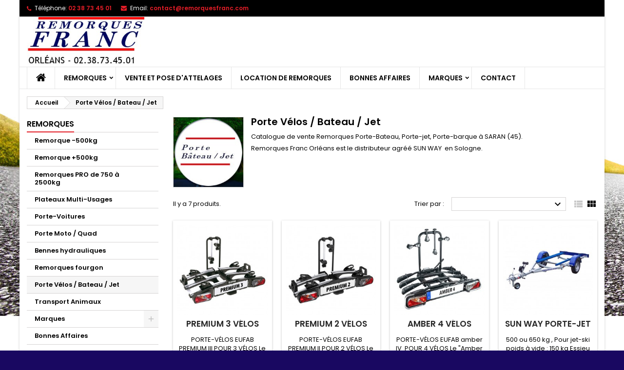

--- FILE ---
content_type: text/html; charset=utf-8
request_url: https://remorque-france.com/11-porte-v%C3%A9los-bateau-jet
body_size: 13863
content:
<!doctype html>
<html lang="fr">

  <head>
    
      
  <meta charset="utf-8">


  <meta http-equiv="x-ua-compatible" content="ie=edge">



  <title>Catalogue de vente Remorques Porte Bateau, Porte-jet SUN WAY  en Sologne</title>
  <meta name="description" content="Catalogue de vente Remorques Porte Bateau, Porte-jet Sun way en Sologne">
  <meta name="keywords" content="remorque franc, atlanique remorque franc, porte bateau,porte jet , transport bâteau,sunway, sun way, region centre, vallée de la loire, remorque, transport bateau,porte barque, porte-bateau, porte-jet">
        <link rel="canonical" href="https://remorque-france.com/11-porte-vélos-bateau-jet">
  


  <meta name="viewport" content="width=device-width, initial-scale=1">



  <link rel="icon" type="image/vnd.microsoft.icon" href="/img/favicon.ico?1553951521">
  <link rel="shortcut icon" type="image/x-icon" href="/img/favicon.ico?1553951521">



    <link rel="stylesheet" href="https://remorque-france.com/themes/AngarTheme/assets/css/theme.css" type="text/css" media="all">
  <link rel="stylesheet" href="https://remorque-france.com/themes/AngarTheme/assets/css/libs/jquery.bxslider.css" type="text/css" media="all">
  <link rel="stylesheet" href="https://remorque-france.com/themes/AngarTheme/assets/css/font-awesome.css" type="text/css" media="all">
  <link rel="stylesheet" href="https://remorque-france.com/themes/AngarTheme/assets/css/angartheme.css" type="text/css" media="all">
  <link rel="stylesheet" href="https://remorque-france.com/themes/AngarTheme/assets/css/home_modyficators.css" type="text/css" media="all">
  <link rel="stylesheet" href="https://remorque-france.com/themes/AngarTheme/assets/css/rwd.css" type="text/css" media="all">
  <link rel="stylesheet" href="https://remorque-france.com/themes/AngarTheme/assets/css/black.css" type="text/css" media="all">
  <link rel="stylesheet" href="https://remorque-france.com/modules/ps_facetedsearch/views/dist/front.css" type="text/css" media="all">
  <link rel="stylesheet" href="https://remorque-france.com/modules/angarcatproduct/views/css/at_catproduct.css" type="text/css" media="all">
  <link rel="stylesheet" href="https://remorque-france.com/modules/angarcmsdesc/views/css/angarcmsdesc.css" type="text/css" media="all">
  <link rel="stylesheet" href="https://remorque-france.com/modules/angarparallax/views/css/at_parallax.css" type="text/css" media="all">
  <link rel="stylesheet" href="https://remorque-france.com/modules/angarslider/views/css/angarslider.css" type="text/css" media="all">
  <link rel="stylesheet" href="https://remorque-france.com/modules/angarscrolltop/views/css/angarscrolltop.css" type="text/css" media="all">
  <link rel="stylesheet" href="https://remorque-france.com/js/jquery/ui/themes/base/minified/jquery-ui.min.css" type="text/css" media="all">
  <link rel="stylesheet" href="https://remorque-france.com/js/jquery/ui/themes/base/minified/jquery.ui.theme.min.css" type="text/css" media="all">
  <link rel="stylesheet" href="https://remorque-france.com/modules/ps_imageslider/css/homeslider.css" type="text/css" media="all">
  <link rel="stylesheet" href="https://remorque-france.com/themes/AngarTheme/assets/css/custom.css" type="text/css" media="all">


<link rel="stylesheet" href="https://fonts.googleapis.com/css?family=Poppins:400,600&amp;subset=latin,latin-ext" type="text/css" media="all" />


  

  <script type="text/javascript">
        var prestashop = {"cart":{"products":[],"totals":{"total":{"type":"total","label":"Total","amount":0,"value":"0,00\u00a0\u20ac"},"total_including_tax":{"type":"total","label":"Total TTC","amount":0,"value":"0,00\u00a0\u20ac"},"total_excluding_tax":{"type":"total","label":"Total HT :","amount":0,"value":"0,00\u00a0\u20ac"}},"subtotals":{"products":{"type":"products","label":"Sous-total","amount":0,"value":"0,00\u00a0\u20ac"},"discounts":null,"shipping":{"type":"shipping","label":"Livraison","amount":0,"value":"gratuit"},"tax":null},"products_count":0,"summary_string":"0 articles","vouchers":{"allowed":0,"added":[]},"discounts":[],"minimalPurchase":0,"minimalPurchaseRequired":""},"currency":{"name":"euro","iso_code":"EUR","iso_code_num":"978","sign":"\u20ac"},"customer":{"lastname":null,"firstname":null,"email":null,"birthday":null,"newsletter":null,"newsletter_date_add":null,"optin":null,"website":null,"company":null,"siret":null,"ape":null,"is_logged":false,"gender":{"type":null,"name":null},"addresses":[]},"language":{"name":"Fran\u00e7ais (French)","iso_code":"fr","locale":"fr-FR","language_code":"fr","is_rtl":"0","date_format_lite":"d\/m\/Y","date_format_full":"d\/m\/Y H:i:s","id":2},"page":{"title":"","canonical":"https:\/\/remorque-france.com\/11-porte-v\u00e9los-bateau-jet","meta":{"title":"Catalogue de vente Remorques Porte Bateau, Porte-jet SUN WAY  en Sologne","description":"Catalogue de vente Remorques Porte Bateau, Porte-jet Sun way en Sologne","keywords":"remorque franc, atlanique remorque franc, porte bateau,porte jet , transport b\u00e2teau,sunway, sun way, region centre, vall\u00e9e de la loire, remorque, transport bateau,porte barque, porte-bateau, porte-jet","robots":"index"},"page_name":"category","body_classes":{"lang-fr":true,"lang-rtl":false,"country-FR":true,"currency-EUR":true,"layout-left-column":true,"page-category":true,"tax-display-enabled":true,"category-id-11":true,"category-Porte V\u00e9los \/ Bateau \/ Jet":true,"category-id-parent-2":true,"category-depth-level-2":true},"admin_notifications":[]},"shop":{"name":"Remorques Franc - Orl\u00e9ans (45)  | Vente et pose d'attelages","logo":"\/img\/my-shop-logo-1553951518.jpg","stores_icon":"\/img\/logo_stores.png","favicon":"\/img\/favicon.ico"},"urls":{"base_url":"https:\/\/remorque-france.com\/","current_url":"https:\/\/remorque-france.com\/11-porte-v%C3%A9los-bateau-jet","shop_domain_url":"https:\/\/remorque-france.com","img_ps_url":"https:\/\/remorque-france.com\/img\/","img_cat_url":"https:\/\/remorque-france.com\/img\/c\/","img_lang_url":"https:\/\/remorque-france.com\/img\/l\/","img_prod_url":"https:\/\/remorque-france.com\/img\/p\/","img_manu_url":"https:\/\/remorque-france.com\/img\/m\/","img_sup_url":"https:\/\/remorque-france.com\/img\/su\/","img_ship_url":"https:\/\/remorque-france.com\/img\/s\/","img_store_url":"https:\/\/remorque-france.com\/img\/st\/","img_col_url":"https:\/\/remorque-france.com\/img\/co\/","img_url":"https:\/\/remorque-france.com\/themes\/AngarTheme\/assets\/img\/","css_url":"https:\/\/remorque-france.com\/themes\/AngarTheme\/assets\/css\/","js_url":"https:\/\/remorque-france.com\/themes\/AngarTheme\/assets\/js\/","pic_url":"https:\/\/remorque-france.com\/upload\/","pages":{"address":"https:\/\/remorque-france.com\/adresse-remorques-franc-orleans","addresses":"https:\/\/remorque-france.com\/adresse-remorques-franc","authentication":"https:\/\/remorque-france.com\/connexion","cart":"https:\/\/remorque-france.com\/panier","category":"https:\/\/remorque-france.com\/index.php?controller=category","cms":"https:\/\/remorque-france.com\/index.php?controller=cms","contact":"https:\/\/remorque-france.com\/nous-contacter","discount":"https:\/\/remorque-france.com\/reduction","guest_tracking":"https:\/\/remorque-france.com\/suivi-commande-invite","history":"https:\/\/remorque-france.com\/historique-commandes","identity":"https:\/\/remorque-france.com\/identite","index":"https:\/\/remorque-france.com\/","my_account":"https:\/\/remorque-france.com\/mon-compte","order_confirmation":"https:\/\/remorque-france.com\/confirmation-commande","order_detail":"https:\/\/remorque-france.com\/index.php?controller=order-detail","order_follow":"https:\/\/remorque-france.com\/suivi-commande","order":"https:\/\/remorque-france.com\/commande","order_return":"https:\/\/remorque-france.com\/index.php?controller=order-return","order_slip":"https:\/\/remorque-france.com\/avoirs","pagenotfound":"https:\/\/remorque-france.com\/page-introuvable","password":"https:\/\/remorque-france.com\/recuperation-mot-de-passe","pdf_invoice":"https:\/\/remorque-france.com\/index.php?controller=pdf-invoice","pdf_order_return":"https:\/\/remorque-france.com\/index.php?controller=pdf-order-return","pdf_order_slip":"https:\/\/remorque-france.com\/index.php?controller=pdf-order-slip","prices_drop":"https:\/\/remorque-france.com\/promotions","product":"https:\/\/remorque-france.com\/index.php?controller=product","search":"https:\/\/remorque-france.com\/recherche","sitemap":"https:\/\/remorque-france.com\/plan du site","stores":"https:\/\/remorque-france.com\/magasins","supplier":"https:\/\/remorque-france.com\/fournisseur","register":"https:\/\/remorque-france.com\/connexion?create_account=1","order_login":"https:\/\/remorque-france.com\/commande?login=1"},"alternative_langs":{"fr":"https:\/\/remorque-france.com\/11-porte-v\u00e9los-bateau-jet"},"theme_assets":"\/themes\/AngarTheme\/assets\/","actions":{"logout":"https:\/\/remorque-france.com\/?mylogout="},"no_picture_image":{"bySize":{"small_default":{"url":"https:\/\/remorque-france.com\/img\/p\/fr-default-small_default.jpg","width":98,"height":98},"cart_default":{"url":"https:\/\/remorque-france.com\/img\/p\/fr-default-cart_default.jpg","width":125,"height":125},"home_default":{"url":"https:\/\/remorque-france.com\/img\/p\/fr-default-home_default.jpg","width":259,"height":259},"medium_default":{"url":"https:\/\/remorque-france.com\/img\/p\/fr-default-medium_default.jpg","width":452,"height":452},"large_default":{"url":"https:\/\/remorque-france.com\/img\/p\/fr-default-large_default.jpg","width":800,"height":800}},"small":{"url":"https:\/\/remorque-france.com\/img\/p\/fr-default-small_default.jpg","width":98,"height":98},"medium":{"url":"https:\/\/remorque-france.com\/img\/p\/fr-default-home_default.jpg","width":259,"height":259},"large":{"url":"https:\/\/remorque-france.com\/img\/p\/fr-default-large_default.jpg","width":800,"height":800},"legend":""}},"configuration":{"display_taxes_label":true,"is_catalog":false,"show_prices":true,"opt_in":{"partner":false},"quantity_discount":{"type":"discount","label":"Remise"},"voucher_enabled":0,"return_enabled":0},"field_required":[],"breadcrumb":{"links":[{"title":"Accueil","url":"https:\/\/remorque-france.com\/"},{"title":"Porte V\u00e9los \/ Bateau \/ Jet","url":"https:\/\/remorque-france.com\/11-porte-v\u00e9los-bateau-jet"}],"count":2},"link":{"protocol_link":"https:\/\/","protocol_content":"https:\/\/"},"time":1768588089,"static_token":"f2d029b05b6162871dd1274814613eb8","token":"3e36e963648c879b4e983cfbecb2c4eb"};
      </script>



  
<style>
body {
background-color: #190861;
font-family: "Poppins", Arial, Helvetica, sans-serif;
}

.products .product-miniature .product-title {
height: 32px;
}

.products .product-miniature .product-title a {
font-size: 17px;
line-height: 16px;
}

#content-wrapper .products .product-miniature .product-desc {
height: 36px;
}

@media (min-width: 991px) {
#home_categories ul li .cat-container {
min-height: 0px;
}
}

@media (min-width: 768px) {
a#_desktop_logo {
padding-top: 1px;
padding-bottom: 2px;
}
}

nav.header-nav {
background: #000000;
}

nav.header-nav,
.header_sep2 #contact-link span.shop-phone,
.header_sep2 #contact-link span.shop-phone.shop-tel,
.header_sep2 #contact-link span.shop-phone:last-child,
.header_sep2 .lang_currency_top,
.header_sep2 .lang_currency_top:last-child,
.header_sep2 #_desktop_currency_selector,
.header_sep2 #_desktop_language_selector,
.header_sep2 #_desktop_user_info {
border-color: #383838;
}

#contact-link,
#contact-link a,
.lang_currency_top span.lang_currency_text,
.lang_currency_top .dropdown i.expand-more,
nav.header-nav .user-info span,
nav.header-nav .user-info a.logout,
#languages-block-top div.current,
nav.header-nav a{
color: #ffffff;
}

#contact-link span.shop-phone strong,
#contact-link span.shop-phone strong a,
.lang_currency_top span.expand-more,
nav.header-nav .user-info a.account {
color: #e31d27;
}

#contact-link span.shop-phone i {
color: #e31d27;
}

.header-top {
background: #ffffff;
}

div#search_widget form button[type=submit] {
background: #e31d27;
color: #ffffff;
}

div#search_widget form button[type=submit]:hover {
background: #e31d27;
color: #ffffff;
}


#header div#_desktop_cart .blockcart .header {
background: #e31d27;
}

#header div#_desktop_cart .blockcart .header a.cart_link {
color: #ffffff;
}


#homepage-slider .bx-wrapper .bx-pager.bx-default-pager a:hover,
#homepage-slider .bx-wrapper .bx-pager.bx-default-pager a.active{
background: #e31d27;
}

div#rwd_menu {
background: #ffffff;
}

div#rwd_menu,
div#rwd_menu a {
color: #000000;
}

div#rwd_menu,
div#rwd_menu .rwd_menu_item,
div#rwd_menu .rwd_menu_item:first-child {
border-color: #e6e6e6;
}

div#rwd_menu .rwd_menu_item:hover,
div#rwd_menu .rwd_menu_item:focus,
div#rwd_menu .rwd_menu_item a:hover,
div#rwd_menu .rwd_menu_item a:focus {
color: #ffffff;
background: #e31d27;
}

#mobile_top_menu_wrapper2 .top-menu li a:hover,
.rwd_menu_open ul.user_info li a:hover {
background: #e31d27;
color: #ffffff;
}

#_desktop_top_menu{
background: #ffffff;
}

#_desktop_top_menu,
#_desktop_top_menu > ul > li,
.menu_sep1 #_desktop_top_menu > ul > li,
.menu_sep1 #_desktop_top_menu > ul > li:last-child,
.menu_sep2 #_desktop_top_menu,
.menu_sep2 #_desktop_top_menu > ul > li,
.menu_sep2 #_desktop_top_menu > ul > li:last-child,
.menu_sep3 #_desktop_top_menu,
.menu_sep4 #_desktop_top_menu,
.menu_sep5 #_desktop_top_menu,
.menu_sep6 #_desktop_top_menu {
border-color: #e6e6e6;
}

#_desktop_top_menu > ul > li > a {
color: #000000;
}

#_desktop_top_menu > ul > li:hover > a {
color: #ffffff;
background: #e31d27;
}

.submenu1 #_desktop_top_menu .popover.sub-menu ul.top-menu li a:hover {
background: #e31d27;
color: #ffffff;
}

#home_categories .homecat_title span {
border-color: #e31d27;
}

#home_categories ul li .homecat_name span {
background: #e31d27;
}

#home_categories ul li a.view_more {
background: #141414;
color: #ffffff;
border-color: #141414;
}

#home_categories ul li a.view_more:hover {
background: #e31d27;
color: #ffffff;
border-color: #e31d27;
}

.columns .text-uppercase a,
.columns .text-uppercase span,
.columns div#_desktop_cart .cart_index_title a,
#home_man_product .catprod_title a span {
border-color: #e31d27;
}

#index .tabs ul.nav-tabs li.nav-item a.active,
#index .tabs ul.nav-tabs li.nav-item a:hover,
.index_title a,
.index_title span {
border-color: #e31d27;
}

a.product-flags span.product-flag.new,
#home_cat_product a.product-flags span.product-flag.new,
#product #content .product-flags li,
#product #content .product-flags .product-flag.new {
background: #1b1a1b;
}

.products .product-miniature .product-title a,
#home_cat_product ul li .right-block .name_block a {
color: #292929;
}

.products .product-miniature span.price,
#home_cat_product ul li .product-price-and-shipping .price,
.ui-widget .search_right span.search_price {
color: #e31d27;
}

.button-container .add-to-cart:hover,
#subcart .cart-buttons .viewcart:hover {
background: #e31d27;
color: #ffffff;
border-color: #e31d27;
}

.button-container .add-to-cart,
.button-container .add-to-cart:disabled,
#subcart .cart-buttons .viewcart {
background: #e32626;
color: #ffffff;
border-color: #d620d6;
}

#home_cat_product .catprod_title span {
border-color: #e31d27;
}

#home_man .man_title span {
border-color: #e31d27;
}

div#angarinfo_block .icon_cms {
color: #e31d27;
}

.footer-container {
background: #1b1a1b;
}

.footer-container,
.footer-container .h3,
.footer-container .links .title,
.row.social_footer {
border-color: #383838;
}

.footer-container .h3 span,
.footer-container .h3 a,
.footer-container .links .title span.h3,
.footer-container .links .title a.h3 {
border-color: #e31d27;
}

.footer-container,
.footer-container .h3,
.footer-container .links .title .h3,
.footer-container a,
.footer-container li a,
.footer-container .links ul>li a {
color: #ffffff;
}

.block_newsletter .btn-newsletter {
background: #e31d27;
color: #ffffff;
}

.block_newsletter .btn-newsletter:hover {
background: #e31d27;
color: #ffffff;
}

.footer-container .bottom-footer {
background: #000000;
border-color: #383838;
color: #ffffff;
}

.product-prices .current-price span.price {
color: #e31d27;
}

.product-add-to-cart button.btn.add-to-cart:hover {
background: #e31d27;
color: #ffffff;
border-color: #e31d27;
}

.product-add-to-cart button.btn.add-to-cart,
.product-add-to-cart button.btn.add-to-cart:disabled {
background: #000000;
color: #ffffff;
border-color: #000000;
}

#product .tabs ul.nav-tabs li.nav-item a.active,
#product .tabs ul.nav-tabs li.nav-item a:hover,
#product .index_title span,
.page-product-heading span {
border-color: #e31d27;
}

.btn-primary:hover {
background: #3aa04c;
color: #ffffff;
border-color: #196f28;
}

.btn-primary,
.btn-primary.disabled,
.btn-primary:disabled,
.btn-primary.disabled:hover {
background: #43b754;
color: #ffffff;
border-color: #399a49;
}

.btn-secondary:hover {
background: #eeeeee;
color: #000000;
border-color: #d8d8d8;
}

.btn-secondary,
.btn-secondary.disabled,
.btn-secondary:disabled,
.btn-secondary.disabled:hover {
background: #f6f6f6;
color: #000000;
border-color: #d8d8d8;
}

.form-control:focus, .input-group.focus {
border-color: #dbdbdb;;
outline-color: #dbdbdb;;
}

body .pagination .page-list .current a,
body .pagination .page-list a:hover,
body .pagination .page-list .current a.disabled,
body .pagination .page-list .current a.disabled:hover {
color: #e31d27;
}

.page-my-account #content .links a:hover i {
color: #e31d27;
}

#scroll_top {
background: #e31d27;
color: #ffffff;
}

#scroll_top:hover,
#scroll_top:focus {
background: #1b1a1b;
color: #ffffff;
}

</style>



    
  </head>

  <body id="category" class="lang-fr country-fr currency-eur layout-left-column page-category tax-display-enabled category-id-11 category-porte-velos-bateau-jet category-id-parent-2 category-depth-level-2 	custom_texture #190861 bg_attatchment_fixed bg_position_tl bg_repeat_xy bg_size_initial slider_position_column slider_controls_white banners_top2 banners_top_tablets2 banners_top_phones1 banners_bottom2 banners_bottom_tablets2 banners_bottom_phones1 submenu1 pl_1col_qty_5 pl_2col_qty_4 pl_3col_qty_4 pl_1col_qty_bigtablets_4 pl_2col_qty_bigtablets_3 pl_3col_qty_bigtablets_2 pl_1col_qty_tablets_3 pl_1col_qty_phones_1 home_tabs1 pl_border_type2 32 17 16 pl_button_icon_yes pl_button_qty3 pl_desc_no pl_reviews_yes pl_availability_yes  hide_reference_yes hide_reassurance_yes product_tabs2    menu_sep2 header_sep0 slider_full_width feat_cat_style3 feat_cat3 feat_cat_bigtablets2 feat_cat_tablets2 feat_cat_phones1 all_products_no pl_colors_yes newsletter_info_no stickycart_yes stickymenu_yes homeicon_no pl_man_yes product_hide_man_yes   pl_ref_yes  mainfont_Poppins bg_white standard_carusele">

    
      
    

    <main>
      
              

      <header id="header">
        
          


  <div class="header-banner">
    
  </div>



  <nav class="header-nav">
    <div class="container">
      <div class="row">
          <div class="col-md-12 col-xs-12">
            <div id="_desktop_contact_link">
  <div id="contact-link">

			<span class="shop-phone contact_link">
			<a href="https://remorque-france.com/nous-contacter">Contact</a>
		</span>
	
			<span class="shop-phone shop-tel">
			<i class="fa fa-phone"></i>
			<span class="shop-phone_text">Téléphone:</span>
			<strong>02 38 73 45 01</strong>
		</span>
	
			<span class="shop-phone shop-email">
			<i class="fa fa-envelope"></i>
			<span class="shop-phone_text">Email:</span>
			<strong><a href="&#109;&#97;&#105;&#108;&#116;&#111;&#58;%63%6f%6e%74%61%63%74@%72%65%6d%6f%72%71%75%65%73%66%72%61%6e%63.%63%6f%6d" >&#x63;&#x6f;&#x6e;&#x74;&#x61;&#x63;&#x74;&#x40;&#x72;&#x65;&#x6d;&#x6f;&#x72;&#x71;&#x75;&#x65;&#x73;&#x66;&#x72;&#x61;&#x6e;&#x63;&#x2e;&#x63;&#x6f;&#x6d;</a></strong>
		</span>
	
  </div>
</div>


            
          </div>
      </div>
    </div>
  </nav>



  <div class="header-top">
    <div class="container">
	  <div class="row">
		<a href="https://remorque-france.com/" class="col-md-4 hidden-sm-down2" id="_desktop_logo">
			<img class="logo img-responsive" src="/img/my-shop-logo-1553951518.jpg" alt="Remorques Franc - Orléans (45)  | Vente et pose d&#039;attelages">
		</a>
		
		<div class="clearfix"></div>
	  </div>
    </div>

	<div id="rwd_menu" class="hidden-md-up">
		<div class="container">
			<div id="menu-icon2" class="rwd_menu_item"><i class="material-icons d-inline">&#xE5D2;</i></div>
			<div id="search-icon" class="rwd_menu_item"><i class="material-icons search">&#xE8B6;</i></div>
			<div id="user-icon" class="rwd_menu_item"><i class="material-icons logged">&#xE7FF;</i></div>
			<div id="_mobile_cart" class="rwd_menu_item"></div>
		</div>
		<div class="clearfix"></div>
	</div>

	<div class="container">
		<div id="mobile_top_menu_wrapper2" class="rwd_menu_open hidden-md-up" style="display:none;">
			<div class="js-top-menu mobile" id="_mobile_top_menu"></div>
		</div>

		<div id="mobile_search_wrapper" class="rwd_menu_open hidden-md-up" style="display:none;">
			<div id="_mobile_search_widget"></div>
		</div>

		<div id="mobile_user_wrapper" class="rwd_menu_open hidden-md-up" style="display:none;">
			<div id="_mobile_user_info"></div>
		</div>
	</div>
  </div>
  

<div class="menu js-top-menu position-static hidden-sm-down" id="_desktop_top_menu">
    
          <ul class="top-menu container" id="top-menu" data-depth="0">

					<li class="home_icon"><a href="https://remorque-france.com/"><i class="icon-home"></i><span>Accueil</span></a></li>
		
                    <li class="category" id="category-2">
                          <a
                class="dropdown-item sf-with-ul"
                href="https://remorque-france.com/" data-depth="0"
                              >
                                                                      <span class="float-xs-right hidden-md-up">
                    <span data-target="#top_sub_menu_58742" data-toggle="collapse" class="navbar-toggler collapse-icons">
                      <i class="material-icons add">&#xE313;</i>
                      <i class="material-icons remove">&#xE316;</i>
                    </span>
                  </span>
                                Remorques
              </a>
                            <div  class="popover sub-menu js-sub-menu collapse" id="top_sub_menu_58742">
                
          <ul class="top-menu container"  data-depth="1">

		
                    <li class="category" id="category-3">
                          <a
                class="dropdown-item dropdown-submenu"
                href="https://remorque-france.com/3-remorque-500kg" data-depth="1"
                              >
                                Remorque -500kg
              </a>
                          </li>
                    <li class="category" id="category-5">
                          <a
                class="dropdown-item dropdown-submenu"
                href="https://remorque-france.com/5-remorque-500kg" data-depth="1"
                              >
                                Remorque +500kg
              </a>
                          </li>
                    <li class="category" id="category-7">
                          <a
                class="dropdown-item dropdown-submenu"
                href="https://remorque-france.com/7-remorques-pro-de-750-a-2500kg" data-depth="1"
                              >
                                Remorques PRO de 750 à 2500kg
              </a>
                          </li>
                    <li class="category" id="category-8">
                          <a
                class="dropdown-item dropdown-submenu"
                href="https://remorque-france.com/8-remorques-plateaux-multi-usages" data-depth="1"
                              >
                                Plateaux Multi-Usages
              </a>
                          </li>
                    <li class="category" id="category-9">
                          <a
                class="dropdown-item dropdown-submenu"
                href="https://remorque-france.com/9-remorque-porte-voiture" data-depth="1"
                              >
                                Porte-Voitures
              </a>
                          </li>
                    <li class="category" id="category-10">
                          <a
                class="dropdown-item dropdown-submenu"
                href="https://remorque-france.com/10-porte-moto-quad-scooter-orleans" data-depth="1"
                              >
                                Porte Moto / Quad
              </a>
                          </li>
                    <li class="category" id="category-13">
                          <a
                class="dropdown-item dropdown-submenu"
                href="https://remorque-france.com/13-bennes-hydrauliques" data-depth="1"
                              >
                                Bennes hydrauliques
              </a>
                          </li>
                    <li class="category" id="category-20">
                          <a
                class="dropdown-item dropdown-submenu"
                href="https://remorque-france.com/20-remorques-fourgon" data-depth="1"
                              >
                                Remorques fourgon
              </a>
                          </li>
                    <li class="category current " id="category-11">
                          <a
                class="dropdown-item dropdown-submenu"
                href="https://remorque-france.com/11-porte-vélos-bateau-jet" data-depth="1"
                              >
                                Porte Vélos / Bateau / Jet
              </a>
                          </li>
                    <li class="category" id="category-12">
                          <a
                class="dropdown-item dropdown-submenu"
                href="https://remorque-france.com/12-transport-animaux" data-depth="1"
                              >
                                Transport Animaux
              </a>
                          </li>
                    <li class="category" id="category-6">
                          <a
                class="dropdown-item dropdown-submenu sf-with-ul"
                href="https://remorque-france.com/6-marques-remorques" data-depth="1"
                              >
                                                                      <span class="float-xs-right hidden-md-up">
                    <span data-target="#top_sub_menu_88240" data-toggle="collapse" class="navbar-toggler collapse-icons">
                      <i class="material-icons add">&#xE313;</i>
                      <i class="material-icons remove">&#xE316;</i>
                    </span>
                  </span>
                                Marques
              </a>
                            <div  class="collapse" id="top_sub_menu_88240">
                
          <ul class="top-menu container"  data-depth="2">

		
                    <li class="category" id="category-14">
                          <a
                class="dropdown-item"
                href="https://remorque-france.com/14-franc-trailer" data-depth="2"
                              >
                                Franc Trailer
              </a>
                          </li>
                    <li class="category" id="category-15">
                          <a
                class="dropdown-item"
                href="https://remorque-france.com/15-lider" data-depth="2"
                              >
                                Lider
              </a>
                          </li>
                    <li class="category" id="category-16">
                          <a
                class="dropdown-item"
                href="https://remorque-france.com/16-anssems" data-depth="2"
                              >
                                Anssems
              </a>
                          </li>
                    <li class="category" id="category-17">
                          <a
                class="dropdown-item"
                href="https://remorque-france.com/17-remorque-tema-france" data-depth="2"
                              >
                                Tema
              </a>
                          </li>
                    <li class="category" id="category-18">
                          <a
                class="dropdown-item"
                href="https://remorque-france.com/18-remorque-debon-france" data-depth="2"
                              >
                                Debon
              </a>
                          </li>
                    <li class="category" id="category-19">
                          <a
                class="dropdown-item"
                href="https://remorque-france.com/19-mil" data-depth="2"
                              >
                                Mil
              </a>
                          </li>
                    <li class="category" id="category-21">
                          <a
                class="dropdown-item"
                href="https://remorque-france.com/21-sun-way" data-depth="2"
                              >
                                Sun way
              </a>
                          </li>
                    <li class="category" id="category-22">
                          <a
                class="dropdown-item"
                href="https://remorque-france.com/22-eufab-france" data-depth="2"
                              >
                                Eufab
              </a>
                          </li>
                    <li class="category" id="category-23">
                          <a
                class="dropdown-item"
                href="https://remorque-france.com/23-erdé" data-depth="2"
                              >
                                Erdé
              </a>
                          </li>
              </ul>
    
              </div>
                          </li>
                    <li class="category" id="category-4">
                          <a
                class="dropdown-item dropdown-submenu"
                href="https://remorque-france.com/4-bonnes-affaires-remorques" data-depth="1"
                              >
                                Bonnes Affaires
              </a>
                          </li>
              </ul>
    
              </div>
                          </li>
                    <li class="cms-page" id="cms-page-8">
                          <a
                class="dropdown-item"
                href="https://remorque-france.com/content/8-attelage-et-pose" data-depth="0"
                              >
                                Vente et pose d&#039;attelages 
              </a>
                          </li>
                    <li class="cms-page" id="cms-page-10">
                          <a
                class="dropdown-item"
                href="https://remorque-france.com/content/10-location-remorque" data-depth="0"
                              >
                                Location de remorques
              </a>
                          </li>
                    <li class="category" id="category-4">
                          <a
                class="dropdown-item"
                href="https://remorque-france.com/4-bonnes-affaires-remorques" data-depth="0"
                              >
                                Bonnes Affaires
              </a>
                          </li>
                    <li class="category" id="category-6">
                          <a
                class="dropdown-item sf-with-ul"
                href="https://remorque-france.com/6-marques-remorques" data-depth="0"
                              >
                                                                      <span class="float-xs-right hidden-md-up">
                    <span data-target="#top_sub_menu_30518" data-toggle="collapse" class="navbar-toggler collapse-icons">
                      <i class="material-icons add">&#xE313;</i>
                      <i class="material-icons remove">&#xE316;</i>
                    </span>
                  </span>
                                Marques
              </a>
                            <div  class="popover sub-menu js-sub-menu collapse" id="top_sub_menu_30518">
                
          <ul class="top-menu container"  data-depth="1">

		
                    <li class="category" id="category-14">
                          <a
                class="dropdown-item dropdown-submenu"
                href="https://remorque-france.com/14-franc-trailer" data-depth="1"
                              >
                                Franc Trailer
              </a>
                          </li>
                    <li class="category" id="category-15">
                          <a
                class="dropdown-item dropdown-submenu"
                href="https://remorque-france.com/15-lider" data-depth="1"
                              >
                                Lider
              </a>
                          </li>
                    <li class="category" id="category-16">
                          <a
                class="dropdown-item dropdown-submenu"
                href="https://remorque-france.com/16-anssems" data-depth="1"
                              >
                                Anssems
              </a>
                          </li>
                    <li class="category" id="category-17">
                          <a
                class="dropdown-item dropdown-submenu"
                href="https://remorque-france.com/17-remorque-tema-france" data-depth="1"
                              >
                                Tema
              </a>
                          </li>
                    <li class="category" id="category-18">
                          <a
                class="dropdown-item dropdown-submenu"
                href="https://remorque-france.com/18-remorque-debon-france" data-depth="1"
                              >
                                Debon
              </a>
                          </li>
                    <li class="category" id="category-19">
                          <a
                class="dropdown-item dropdown-submenu"
                href="https://remorque-france.com/19-mil" data-depth="1"
                              >
                                Mil
              </a>
                          </li>
                    <li class="category" id="category-21">
                          <a
                class="dropdown-item dropdown-submenu"
                href="https://remorque-france.com/21-sun-way" data-depth="1"
                              >
                                Sun way
              </a>
                          </li>
                    <li class="category" id="category-22">
                          <a
                class="dropdown-item dropdown-submenu"
                href="https://remorque-france.com/22-eufab-france" data-depth="1"
                              >
                                Eufab
              </a>
                          </li>
                    <li class="category" id="category-23">
                          <a
                class="dropdown-item dropdown-submenu"
                href="https://remorque-france.com/23-erdé" data-depth="1"
                              >
                                Erdé
              </a>
                          </li>
              </ul>
    
              </div>
                          </li>
                    <li class="link" id="lnk-contact">
                          <a
                class="dropdown-item"
                href="http://remorque-france.com/nous-contacter" data-depth="0"
                              >
                                Contact
              </a>
                          </li>
              </ul>
    
    <div class="clearfix"></div>
</div>


        
      </header>

      
        
<aside id="notifications">
  <div class="container">
    
    
    
      </div>
</aside>
      

            
      <section id="wrapper">
        
        <div class="container">
			
			
			<div class="row">
			  
				<nav data-depth="2" class="breadcrumb hidden-sm-down">
  <ol itemscope itemtype="http://schema.org/BreadcrumbList">
          
        <li itemprop="itemListElement" itemscope itemtype="http://schema.org/ListItem">
          <a itemprop="item" href="https://remorque-france.com/">
            <span itemprop="name">Accueil</span>
          </a>
          <meta itemprop="position" content="1">
        </li>
      
          
        <li itemprop="itemListElement" itemscope itemtype="http://schema.org/ListItem">
          <a itemprop="item" href="https://remorque-france.com/11-porte-vélos-bateau-jet">
            <span itemprop="name">Porte Vélos / Bateau / Jet</span>
          </a>
          <meta itemprop="position" content="2">
        </li>
      
      </ol>
</nav>
			  

			  
				<div id="left-column" class="columns col-xs-12 col-sm-4 col-md-3">
				  				  



<div class="block-categories block">
		<div class="h6 text-uppercase facet-label">
		<a href="https://remorque-france.com/2-remorques" title="Remorques">Remorques</a>
	</div>

    <div class="block_content">
		<ul class="tree dhtml">
			
  <li><a href="https://remorque-france.com/3-remorque-500kg" >Remorque -500kg</a></li><li><a href="https://remorque-france.com/5-remorque-500kg" >Remorque +500kg</a></li><li><a href="https://remorque-france.com/7-remorques-pro-de-750-a-2500kg" >Remorques PRO de 750 à 2500kg</a></li><li><a href="https://remorque-france.com/8-remorques-plateaux-multi-usages" >Plateaux Multi-Usages</a></li><li><a href="https://remorque-france.com/9-remorque-porte-voiture" >Porte-Voitures</a></li><li><a href="https://remorque-france.com/10-porte-moto-quad-scooter-orleans" >Porte Moto / Quad</a></li><li><a href="https://remorque-france.com/13-bennes-hydrauliques" >Bennes hydrauliques</a></li><li><a href="https://remorque-france.com/20-remorques-fourgon" >Remorques fourgon</a></li><li><a href="https://remorque-france.com/11-porte-vélos-bateau-jet" class="selected">Porte Vélos / Bateau / Jet</a></li><li><a href="https://remorque-france.com/12-transport-animaux" >Transport Animaux</a></li><li><a href="https://remorque-france.com/6-marques-remorques" >Marques</a><ul>
  <li><a href="https://remorque-france.com/14-franc-trailer" >Franc Trailer</a></li><li><a href="https://remorque-france.com/15-lider" >Lider</a></li><li><a href="https://remorque-france.com/16-anssems" >Anssems</a></li><li><a href="https://remorque-france.com/17-remorque-tema-france" >Tema</a></li><li><a href="https://remorque-france.com/18-remorque-debon-france" >Debon</a></li><li><a href="https://remorque-france.com/19-mil" >Mil</a></li><li><a href="https://remorque-france.com/21-sun-way" >Sun way</a></li><li><a href="https://remorque-france.com/22-eufab-france" >Eufab</a></li><li><a href="https://remorque-france.com/23-erdé" >Erdé</a></li></ul></li><li><a href="https://remorque-france.com/4-bonnes-affaires-remorques" >Bonnes Affaires</a></li>
		</ul>
	</div>

</div>
			<div class="list-block block">
			<div class="h6 text-uppercase facet-label"><span>Services</span></div>
			<div class="block_content">
				<ul>
										  <li>
						<a
							id="link-cms-page-6-3"
							class="cms-page-link"
							href="https://remorque-france.com/content/6-conseils-d-entretien"
							title="Une remorque bien entretenue est surtout d&#039;un gage de sécurité. La Sécurité pour vous, c&#039;est la sécurité pour les autres !"
													>
						  Conseils d&#039;entretien de votre remorque
						</a>
					  </li>
										  <li>
						<a
							id="link-cms-page-8-3"
							class="cms-page-link"
							href="https://remorque-france.com/content/8-attelage-et-pose"
							title="Remorques FRANC est une marque internationale reconnue qui propose la vente et la pose d&#039;attelages homologués sur véhicule de tout type (tourismes utilitaires, professionnels) et de toutes marques."
													>
						  Vente et pose d&#039;attelages 
						</a>
					  </li>
										  <li>
						<a
							id="link-cms-page-9-3"
							class="cms-page-link"
							href="https://remorque-france.com/content/9-porte-velos-eufab-amber-premium"
							title="Remorques Franc propose un large choix de porte-vélos d&#039;attelage pratiques et rapides à monter, à petits prix à Orléans (45), région Centre-Val de Loire"
													>
						  Porte-vélos sur attelage Eufab
						</a>
					  </li>
										  <li>
						<a
							id="link-cms-page-10-3"
							class="cms-page-link"
							href="https://remorque-france.com/content/10-location-remorque"
							title="Une gamme de remorques routières pratiques et sans permis à louer pour tous. Location de remorques, location porte-bateaux, location utilitaire"
													>
						  Location de remorques
						</a>
					  </li>
										  <li>
						<a
							id="link-cms-page-11-3"
							class="cms-page-link"
							href="https://remorque-france.com/content/11-accessoires-equipement-remorque"
							title="REMORQUES FRANC propose aux professionnels et aux particuliers une large gamme d&#039;accessoires et d&#039;équipements spécifiques à monter sur votre remorque et sur tous types de véhicule."
													>
						  Accessoires et équipements de Remorque
						</a>
					  </li>
									</ul>
			</div>
		</div>
	<div id="search_filters_wrapper" class="hidden-sm-down">
  <div id="search_filter_controls" class="hidden-md-up">
      <span id="_mobile_search_filters_clear_all"></span>
      <button class="btn btn-secondary ok">
        <i class="material-icons rtl-no-flip">&#xE876;</i>
        ok
      </button>
  </div>
  
</div>


				  				</div>
			  

			  
  <div id="content-wrapper" class="left-column col-xs-12 col-sm-8 col-md-9">
    
    
  <section id="main">

    
    <div id="js-product-list-header">
    
		<div class="mobile_cat_name text-sm-center text-xs-center hidden-md-up">
		  <div class="h1">Porte Vélos / Bateau / Jet</div>
		</div>

		<div id="category_desc" class="hidden-sm-down">

		  			<div class="category-image col-xs-12 col-sm-2">
			  <img class="img-responsive" src="https://remorque-france.com/c/11-category_default/porte-vélos-bateau-jet.jpg" alt="Catalogue de vente Remorques Porte Bateau, Porte-jet SUN WAY  en Sologne">
			</div>
		  
		  <div class="category-desc  col-xs-12 col-sm-10">
			<h1 class="cat_name">Porte Vélos / Bateau / Jet</h1>
						  <div class="cat_desc"><p>Catalogue de vente Remorques Porte-Bateau, Porte-jet, Porte-barque à SARAN (45).</p>
<p>Remorques Franc Orléans est le distributeur agréé SUN WAY  en Sologne.</p></div>
					  </div>

		  <div class="clearfix"></div>

		</div>

							
    </div>

	
    <section id="products" class="">

      
        <div id="">
          
            <div id="js-product-list-top" class="row products-selection">
  <div class="col-md-6 hidden-sm-down total-products">
          <p>Il y a 7 produits.</p>
      </div>
  <div class="col-md-6">
    <div class="row sort-by-row">

      
        
<span class="col-sm-3 col-md-5 hidden-sm-down sort-by">Trier par :</span>
<div class="col-sm-12 col-xs-12 col-md-7 products-sort-order dropdown">
  <button
    class="btn-unstyle select-title"
    rel="nofollow"
    data-toggle="dropdown"
    aria-haspopup="true"
    aria-expanded="false">
        <i class="material-icons float-xs-right">&#xE313;</i>
  </button>
  <div class="dropdown-menu">
          <a
        rel="nofollow"
        href="https://remorque-france.com/11-porte-v%C3%A9los-bateau-jet?order=product.position.asc"
        class="select-list js-search-link"
      >
        Pertinence
      </a>
          <a
        rel="nofollow"
        href="https://remorque-france.com/11-porte-v%C3%A9los-bateau-jet?order=product.name.asc"
        class="select-list js-search-link"
      >
        Nom, A à Z
      </a>
          <a
        rel="nofollow"
        href="https://remorque-france.com/11-porte-v%C3%A9los-bateau-jet?order=product.name.desc"
        class="select-list js-search-link"
      >
        Nom, Z à A
      </a>
          <a
        rel="nofollow"
        href="https://remorque-france.com/11-porte-v%C3%A9los-bateau-jet?order=product.price.asc"
        class="select-list js-search-link"
      >
        Prix, croissant
      </a>
          <a
        rel="nofollow"
        href="https://remorque-france.com/11-porte-v%C3%A9los-bateau-jet?order=product.price.desc"
        class="select-list js-search-link"
      >
        Prix, décroissant
      </a>
      </div>
</div>
      
	
          </div>
  </div>
  <div class="col-sm-12 hidden-md-up text-sm-center showing">
    Affichage 1-7 de 7 article(s)
  </div>
</div>
          

		  		  <div class="grid_switcher">
			<i class="material-icons show_list">&#xE8EF;</i>
			<i class="material-icons show_grid">&#xE8F0;</i>
		  </div>

        </div>

        
          <div id="" class="hidden-sm-down">
            <section id="js-active-search-filters" class="hide">
  
    <p class="h6 hidden-xs-up">Filtres actifs</p>
  

  </section>

          </div>
        

        <div id="">
          
            
<div id="js-product-list">
  <div class="products row">
          
        


  <article class="product-miniature js-product-miniature" data-id-product="120" data-id-product-attribute="0">
    <div class="thumbnail-container">

		<div class="product-left">
			<div class="product-image-container">
				
				<a href="https://remorque-france.com/eufab-france/120-porte-velo-eufab-premium-3.html" class="product-flags">
														</a>
				

				
				<a href="https://remorque-france.com/eufab-france/120-porte-velo-eufab-premium-3.html" class="thumbnail product-thumbnail">
												  <img
					src = "https://remorque-france.com/310-home_default/porte-velo-eufab-premium-3.jpg"
					alt = "Premium 3 vélos"
					data-full-size-image-url = "https://remorque-france.com/310-large_default/porte-velo-eufab-premium-3.jpg"
				  >
								</a>
				

												  
				    <a class="quick-view" href="#" data-link-action="quickview">
					  <i class="material-icons search">&#xE8B6;</i>Aperçu rapide
				    </a>
				  
							</div>
		</div>

		<div class="product-right">
			<div class="product-description">
								<p class="pl_reference">
								</p>

				<p class="pl_manufacturer">
								</p>

				
				  <h3 class="h3 product-title"><a href="https://remorque-france.com/eufab-france/120-porte-velo-eufab-premium-3.html">Premium 3 vélos</a></h3>
				

				
				  
				

				
					<p class="product-desc">
						PORTE-VÉLOS EUFAB PREMIUM III POUR 3 VÉLOS



Le &quot;Premium III&quot; est un porte-vélos haut de gamme de la marque Eufab conçu pour le transport de 3 vélos :- installation facile sur la rotule d&#039;attelage
- design élégant avec rails profilés en aluminium
- accueille les vélos électriques
- charge maxi : 60 kg
- poids à vide : 21 kg
- système basculent pour accès...
					</p>
				
			</div>

			<div class="product-bottom">
				
				  				

								<div class="button-container">
					<form action="https://remorque-france.com/panier" method="post" class="add-to-cart-or-refresh">
					  <input type="hidden" name="token" value="f2d029b05b6162871dd1274814613eb8">
					  <input type="hidden" name="id_product" value="120" class="product_page_product_id">
					  <input type="hidden" name="qty" value="1">

																	  <button class="btn add-to-cart" data-button-action="add-to-cart" type="submit" disabled>
							<i class="material-icons shopping-cart"></i>
							Ajouter au panier
						  </button>
																</form>

					<a class="button lnk_view btn" href="https://remorque-france.com/eufab-france/120-porte-velo-eufab-premium-3.html" title="Détails">
						<span>Détails</span>
					</a>
				</div>

				<div class="availability">
				
				  <span class="pl-availability">
																	
																				<i class="material-icons product-available">&#xE5CA;</i> En stock
															  </span>
				
				</div>

				<div class="highlighted-informations no-variants hidden-sm-down">
					
					  					
				</div>
			</div>
		</div>

		<div class="clearfix"></div>

    </div>
  </article>


      
          
        


  <article class="product-miniature js-product-miniature" data-id-product="119" data-id-product-attribute="0">
    <div class="thumbnail-container">

		<div class="product-left">
			<div class="product-image-container">
				
				<a href="https://remorque-france.com/eufab-france/119-porte-velo-eufab-premium-2.html" class="product-flags">
														</a>
				

				
				<a href="https://remorque-france.com/eufab-france/119-porte-velo-eufab-premium-2.html" class="thumbnail product-thumbnail">
												  <img
					src = "https://remorque-france.com/304-home_default/porte-velo-eufab-premium-2.jpg"
					alt = "Premium 2 vélos"
					data-full-size-image-url = "https://remorque-france.com/304-large_default/porte-velo-eufab-premium-2.jpg"
				  >
								</a>
				

												  
				    <a class="quick-view" href="#" data-link-action="quickview">
					  <i class="material-icons search">&#xE8B6;</i>Aperçu rapide
				    </a>
				  
							</div>
		</div>

		<div class="product-right">
			<div class="product-description">
								<p class="pl_reference">
								</p>

				<p class="pl_manufacturer">
								</p>

				
				  <h3 class="h3 product-title"><a href="https://remorque-france.com/eufab-france/119-porte-velo-eufab-premium-2.html">Premium 2 vélos</a></h3>
				

				
				  
				

				
					<p class="product-desc">
						PORTE-VÉLOS EUFAB PREMIUM II POUR 2 VÉLOS



Le &quot;Premium II&quot; est un porte-vélos haut de gamme de la marque Eufab conçu pour le transport de 2 vélos :- installation facile sur la rotule d&#039;attelage
- design élégant avec rails profilés en aluminium
- accueille les vélos électriques
- charge maxi : 60 kg
- poids à vide : 17 kg
- système basculent pour accès...
					</p>
				
			</div>

			<div class="product-bottom">
				
				  				

								<div class="button-container">
					<form action="https://remorque-france.com/panier" method="post" class="add-to-cart-or-refresh">
					  <input type="hidden" name="token" value="f2d029b05b6162871dd1274814613eb8">
					  <input type="hidden" name="id_product" value="119" class="product_page_product_id">
					  <input type="hidden" name="qty" value="1">

																	  <button class="btn add-to-cart" data-button-action="add-to-cart" type="submit" disabled>
							<i class="material-icons shopping-cart"></i>
							Ajouter au panier
						  </button>
																</form>

					<a class="button lnk_view btn" href="https://remorque-france.com/eufab-france/119-porte-velo-eufab-premium-2.html" title="Détails">
						<span>Détails</span>
					</a>
				</div>

				<div class="availability">
				
				  <span class="pl-availability">
																	
																				<i class="material-icons product-available">&#xE5CA;</i> En stock
															  </span>
				
				</div>

				<div class="highlighted-informations no-variants hidden-sm-down">
					
					  					
				</div>
			</div>
		</div>

		<div class="clearfix"></div>

    </div>
  </article>


      
          
        


  <article class="product-miniature js-product-miniature" data-id-product="121" data-id-product-attribute="0">
    <div class="thumbnail-container">

		<div class="product-left">
			<div class="product-image-container">
				
				<a href="https://remorque-france.com/eufab-france/121-porte-velo-amber-4.html" class="product-flags">
														</a>
				

				
				<a href="https://remorque-france.com/eufab-france/121-porte-velo-amber-4.html" class="thumbnail product-thumbnail">
												  <img
					src = "https://remorque-france.com/316-home_default/porte-velo-amber-4.jpg"
					alt = "Amber 4 vélos"
					data-full-size-image-url = "https://remorque-france.com/316-large_default/porte-velo-amber-4.jpg"
				  >
								</a>
				

												  
				    <a class="quick-view" href="#" data-link-action="quickview">
					  <i class="material-icons search">&#xE8B6;</i>Aperçu rapide
				    </a>
				  
							</div>
		</div>

		<div class="product-right">
			<div class="product-description">
								<p class="pl_reference">
								</p>

				<p class="pl_manufacturer">
								</p>

				
				  <h3 class="h3 product-title"><a href="https://remorque-france.com/eufab-france/121-porte-velo-amber-4.html">Amber 4 vélos</a></h3>
				

				
				  
				

				
					<p class="product-desc">
						PORTE-VÉLOS EUFAB amber IV  POUR 4 VÉLOS



Le &quot;Amber IV&quot; est un porte-vélos haut de gamme de la marque Eufab conçu pour le transport de 4 vélos :- installation facile sur la rotule d&#039;attelage
- accueille les vélos électriques
- charge maxi : 60 kg
- poids à vide : 19.5 kg
- système basculent pour accès au coffre
- verrouillage antivol sur l&#039;attelage du...
					</p>
				
			</div>

			<div class="product-bottom">
				
				  				

								<div class="button-container">
					<form action="https://remorque-france.com/panier" method="post" class="add-to-cart-or-refresh">
					  <input type="hidden" name="token" value="f2d029b05b6162871dd1274814613eb8">
					  <input type="hidden" name="id_product" value="121" class="product_page_product_id">
					  <input type="hidden" name="qty" value="1">

																	  <button class="btn add-to-cart" data-button-action="add-to-cart" type="submit" disabled>
							<i class="material-icons shopping-cart"></i>
							Ajouter au panier
						  </button>
																</form>

					<a class="button lnk_view btn" href="https://remorque-france.com/eufab-france/121-porte-velo-amber-4.html" title="Détails">
						<span>Détails</span>
					</a>
				</div>

				<div class="availability">
				
				  <span class="pl-availability">
																	
																				<i class="material-icons product-available">&#xE5CA;</i> En stock
															  </span>
				
				</div>

				<div class="highlighted-informations no-variants hidden-sm-down">
					
					  					
				</div>
			</div>
		</div>

		<div class="clearfix"></div>

    </div>
  </article>


      
          
        


  <article class="product-miniature js-product-miniature" data-id-product="99" data-id-product-attribute="0">
    <div class="thumbnail-container">

		<div class="product-left">
			<div class="product-image-container">
				
				<a href="https://remorque-france.com/remorques/99-Sunway-portejet.html" class="product-flags">
														</a>
				

				
				<a href="https://remorque-france.com/remorques/99-Sunway-portejet.html" class="thumbnail product-thumbnail">
												  <img
					src = "https://remorque-france.com/197-home_default/Sunway-portejet.jpg"
					alt = "SUN WAY porte-jet"
					data-full-size-image-url = "https://remorque-france.com/197-large_default/Sunway-portejet.jpg"
				  >
								</a>
				

												  
				    <a class="quick-view" href="#" data-link-action="quickview">
					  <i class="material-icons search">&#xE8B6;</i>Aperçu rapide
				    </a>
				  
							</div>
		</div>

		<div class="product-right">
			<div class="product-description">
								<p class="pl_reference">
									Référence: 
					<span><strong>pb1</strong></span>
								</p>

				<p class="pl_manufacturer">
								</p>

				
				  <h3 class="h3 product-title"><a href="https://remorque-france.com/remorques/99-Sunway-portejet.html">SUN WAY porte-jet</a></h3>
				

				
				  
				

				
					<p class="product-desc">
						500 ou 650 kg ,
Pour jet-ski
poids à vide : 150 kg
Essieu avec moyeux à bain d&#039;huile
Roues 155/13
Système de mise à l&#039;eau rapide
Treuil à sangle
Roue jockey 

					</p>
				
			</div>

			<div class="product-bottom">
				
				  				

								<div class="button-container">
					<form action="https://remorque-france.com/panier" method="post" class="add-to-cart-or-refresh">
					  <input type="hidden" name="token" value="f2d029b05b6162871dd1274814613eb8">
					  <input type="hidden" name="id_product" value="99" class="product_page_product_id">
					  <input type="hidden" name="qty" value="1">

																	  <button class="btn add-to-cart" data-button-action="add-to-cart" type="submit" disabled>
							<i class="material-icons shopping-cart"></i>
							Ajouter au panier
						  </button>
																</form>

					<a class="button lnk_view btn" href="https://remorque-france.com/remorques/99-Sunway-portejet.html" title="Détails">
						<span>Détails</span>
					</a>
				</div>

				<div class="availability">
				
				  <span class="pl-availability">
																	
																				<i class="material-icons product-available">&#xE5CA;</i> En stock
															  </span>
				
				</div>

				<div class="highlighted-informations no-variants hidden-sm-down">
					
					  					
				</div>
			</div>
		</div>

		<div class="clearfix"></div>

    </div>
  </article>


      
          
        


  <article class="product-miniature js-product-miniature" data-id-product="100" data-id-product-attribute="0">
    <div class="thumbnail-container">

		<div class="product-left">
			<div class="product-image-container">
				
				<a href="https://remorque-france.com/remorques/100-Sunway-porte-barque.html" class="product-flags">
														</a>
				

				
				<a href="https://remorque-france.com/remorques/100-Sunway-porte-barque.html" class="thumbnail product-thumbnail">
												  <img
					src = "https://remorque-france.com/199-home_default/Sunway-porte-barque.jpg"
					alt = "SUN WAY porte-barque"
					data-full-size-image-url = "https://remorque-france.com/199-large_default/Sunway-porte-barque.jpg"
				  >
								</a>
				

												  
				    <a class="quick-view" href="#" data-link-action="quickview">
					  <i class="material-icons search">&#xE8B6;</i>Aperçu rapide
				    </a>
				  
							</div>
		</div>

		<div class="product-right">
			<div class="product-description">
								<p class="pl_reference">
									Référence: 
					<span><strong>pb2</strong></span>
								</p>

				<p class="pl_manufacturer">
								</p>

				
				  <h3 class="h3 product-title"><a href="https://remorque-france.com/remorques/100-Sunway-porte-barque.html">SUN WAY porte-barque</a></h3>
				

				
				  
				

				
					<p class="product-desc">
						360 kg ,
Pour barque
poids à vide : 100 kg
Essieu 500 kg
Roues  400 x 10
En option :
- patins
- rouleaux 
- roue jockey
- treuil avec support

					</p>
				
			</div>

			<div class="product-bottom">
				
				  				

								<div class="button-container">
					<form action="https://remorque-france.com/panier" method="post" class="add-to-cart-or-refresh">
					  <input type="hidden" name="token" value="f2d029b05b6162871dd1274814613eb8">
					  <input type="hidden" name="id_product" value="100" class="product_page_product_id">
					  <input type="hidden" name="qty" value="1">

																	  <button class="btn add-to-cart" data-button-action="add-to-cart" type="submit" disabled>
							<i class="material-icons shopping-cart"></i>
							Ajouter au panier
						  </button>
																</form>

					<a class="button lnk_view btn" href="https://remorque-france.com/remorques/100-Sunway-porte-barque.html" title="Détails">
						<span>Détails</span>
					</a>
				</div>

				<div class="availability">
				
				  <span class="pl-availability">
																	
																				<i class="material-icons product-available">&#xE5CA;</i> En stock
															  </span>
				
				</div>

				<div class="highlighted-informations no-variants hidden-sm-down">
					
					  					
				</div>
			</div>
		</div>

		<div class="clearfix"></div>

    </div>
  </article>


      
          
        


  <article class="product-miniature js-product-miniature" data-id-product="101" data-id-product-attribute="0">
    <div class="thumbnail-container">

		<div class="product-left">
			<div class="product-image-container">
				
				<a href="https://remorque-france.com/remorques/101-sun-way-porte-bateau-orleans.html" class="product-flags">
														</a>
				

				
				<a href="https://remorque-france.com/remorques/101-sun-way-porte-bateau-orleans.html" class="thumbnail product-thumbnail">
												  <img
					src = "https://remorque-france.com/203-home_default/sun-way-porte-bateau-orleans.jpg"
					alt = "SUN WAY porte-bateau"
					data-full-size-image-url = "https://remorque-france.com/203-large_default/sun-way-porte-bateau-orleans.jpg"
				  >
								</a>
				

												  
				    <a class="quick-view" href="#" data-link-action="quickview">
					  <i class="material-icons search">&#xE8B6;</i>Aperçu rapide
				    </a>
				  
							</div>
		</div>

		<div class="product-right">
			<div class="product-description">
								<p class="pl_reference">
									Référence: 
					<span><strong>pb3</strong></span>
								</p>

				<p class="pl_manufacturer">
								</p>

				
				  <h3 class="h3 product-title"><a href="https://remorque-france.com/remorques/101-sun-way-porte-bateau-orleans.html">SUN WAY porte-bateau</a></h3>
				

				
				  
				

				
					<p class="product-desc">
						500 ou 1500 kg ,
Simple essieu avec moyeux à bain d&#039;huile
Roues en 13&quot;
Système de mise à l&#039;eau rapide
Treuil à sangle
Roue jockey 

					</p>
				
			</div>

			<div class="product-bottom">
				
				  				

								<div class="button-container">
					<form action="https://remorque-france.com/panier" method="post" class="add-to-cart-or-refresh">
					  <input type="hidden" name="token" value="f2d029b05b6162871dd1274814613eb8">
					  <input type="hidden" name="id_product" value="101" class="product_page_product_id">
					  <input type="hidden" name="qty" value="1">

																	  <button class="btn add-to-cart" data-button-action="add-to-cart" type="submit" disabled>
							<i class="material-icons shopping-cart"></i>
							Ajouter au panier
						  </button>
																</form>

					<a class="button lnk_view btn" href="https://remorque-france.com/remorques/101-sun-way-porte-bateau-orleans.html" title="Détails">
						<span>Détails</span>
					</a>
				</div>

				<div class="availability">
				
				  <span class="pl-availability">
																	
																				<i class="material-icons product-available">&#xE5CA;</i> En stock
															  </span>
				
				</div>

				<div class="highlighted-informations no-variants hidden-sm-down">
					
					  					
				</div>
			</div>
		</div>

		<div class="clearfix"></div>

    </div>
  </article>


      
          
        


  <article class="product-miniature js-product-miniature" data-id-product="102" data-id-product-attribute="0">
    <div class="thumbnail-container">

		<div class="product-left">
			<div class="product-image-container">
				
				<a href="https://remorque-france.com/remorques/102-porte-bateau-sunway.html" class="product-flags">
														</a>
				

				
				<a href="https://remorque-france.com/remorques/102-porte-bateau-sunway.html" class="thumbnail product-thumbnail">
												  <img
					src = "https://remorque-france.com/205-home_default/porte-bateau-sunway.jpg"
					alt = "SUN WAY porte-bateau"
					data-full-size-image-url = "https://remorque-france.com/205-large_default/porte-bateau-sunway.jpg"
				  >
								</a>
				

												  
				    <a class="quick-view" href="#" data-link-action="quickview">
					  <i class="material-icons search">&#xE8B6;</i>Aperçu rapide
				    </a>
				  
							</div>
		</div>

		<div class="product-right">
			<div class="product-description">
								<p class="pl_reference">
									Référence: 
					<span><strong>pb4</strong></span>
								</p>

				<p class="pl_manufacturer">
								</p>

				
				  <h3 class="h3 product-title"><a href="https://remorque-france.com/remorques/102-porte-bateau-sunway.html">SUN WAY porte-bateau</a></h3>
				

				
				  
				

				
					<p class="product-desc">
						1500 ou 2800 kg ,
Double essieux avec moyeux à bain d&#039;huile
Roues en 13&quot;
Système de mise à l&#039;eau rapide
Treuil à sangle
Roue jockey 

					</p>
				
			</div>

			<div class="product-bottom">
				
				  				

								<div class="button-container">
					<form action="https://remorque-france.com/panier" method="post" class="add-to-cart-or-refresh">
					  <input type="hidden" name="token" value="f2d029b05b6162871dd1274814613eb8">
					  <input type="hidden" name="id_product" value="102" class="product_page_product_id">
					  <input type="hidden" name="qty" value="1">

																	  <button class="btn add-to-cart" data-button-action="add-to-cart" type="submit" disabled>
							<i class="material-icons shopping-cart"></i>
							Ajouter au panier
						  </button>
																</form>

					<a class="button lnk_view btn" href="https://remorque-france.com/remorques/102-porte-bateau-sunway.html" title="Détails">
						<span>Détails</span>
					</a>
				</div>

				<div class="availability">
				
				  <span class="pl-availability">
																	
																				<i class="material-icons product-available">&#xE5CA;</i> En stock
															  </span>
				
				</div>

				<div class="highlighted-informations no-variants hidden-sm-down">
					
					  					
				</div>
			</div>
		</div>

		<div class="clearfix"></div>

    </div>
  </article>


      
      </div>

  
    
<nav class="pagination">
  <div class="col-md-3 hidden-sm-down">
    
      Affichage 1-7 de 7 article(s)
    
  </div>



  <div class="col-md-6">
    
         
  </div>



</nav>

  

  <div class="hidden-md-up text-xs-right up">
    <a href="#header" class="btn btn-secondary back_to_top">
      Retour en haut
      <i class="material-icons">&#xE316;</i>
    </a>
  </div>
</div>
          
        </div>

        <div id="js-product-list-bottom">
          
            <div id="js-product-list-bottom"></div>
          
        </div>

          </section>

  </section>

    
  </div>


			  
			</div>
        </div>
        

		<div class="container hook_box">
			
			
		</div>

      </section>

      <footer id="footer">
        
          
<div class="container">
  <div class="row">
    
      
    
  </div>
</div>

<div class="footer-container">

  <div class="container">

    <div class="row">
      
        
			<div class="col-md-3 links wrapper">
		  		  <div class="h3 hidden-sm-down"><span>A propos</span></div>
		  		  <div class="title clearfix hidden-md-up" data-target="#footer_sub_menu_67074" data-toggle="collapse">
			<span class="h3">A propos</span>
			<span class="float-xs-right">
			  <span class="navbar-toggler collapse-icons">
				<i class="material-icons add">&#xE313;</i>
				<i class="material-icons remove">&#xE316;</i>
			  </span>
			</span>
		  </div>
		  <ul id="footer_sub_menu_67074" class="collapse">
						  <li>
				<a
					id="link-cms-page-6-1"
					class="cms-page-link"
					href="https://remorque-france.com/content/6-conseils-d-entretien"
					title="Une remorque bien entretenue est surtout d&#039;un gage de sécurité. La Sécurité pour vous, c&#039;est la sécurité pour les autres !"
									>
				  Conseils d&#039;entretien de votre remorque
				</a>
			  </li>
						  <li>
				<a
					id="link-cms-page-10-1"
					class="cms-page-link"
					href="https://remorque-france.com/content/10-location-remorque"
					title="Une gamme de remorques routières pratiques et sans permis à louer pour tous. Location de remorques, location porte-bateaux, location utilitaire"
									>
				  Location de remorques
				</a>
			  </li>
						  <li>
				<a
					id="link-cms-page-8-1"
					class="cms-page-link"
					href="https://remorque-france.com/content/8-attelage-et-pose"
					title="Remorques FRANC est une marque internationale reconnue qui propose la vente et la pose d&#039;attelages homologués sur véhicule de tout type (tourismes utilitaires, professionnels) et de toutes marques."
									>
				  Vente et pose d&#039;attelages 
				</a>
			  </li>
						  <li>
				<a
					id="link-cms-page-12-1"
					class="cms-page-link"
					href="https://remorque-france.com/content/12-conseils-et-reglementation"
					title="Conseils et Réglementation Remorque |Conduire une remorque ou faire le remorquage d&#039;une voiture nécessite de bien connaître la réglementation de la remorque."
									>
				  Conseils et Réglementation
				</a>
			  </li>
					  </ul>
		</div>
				<div class="col-md-3 links wrapper">
		  		  <div class="h3 hidden-sm-down"><span>Remorques Franc</span></div>
		  		  <div class="title clearfix hidden-md-up" data-target="#footer_sub_menu_61996" data-toggle="collapse">
			<span class="h3">Remorques Franc</span>
			<span class="float-xs-right">
			  <span class="navbar-toggler collapse-icons">
				<i class="material-icons add">&#xE313;</i>
				<i class="material-icons remove">&#xE316;</i>
			  </span>
			</span>
		  </div>
		  <ul id="footer_sub_menu_61996" class="collapse">
						  <li>
				<a
					id="link-static-page-contact-2"
					class="cms-page-link"
					href="https://remorque-france.com/nous-contacter"
					title="Service de renseignements Remorques et attelages Franc à Orléans | Un Conseiller dédié · Tous Renseignements · Service personnalisé"
									>
				  Contactez Remorques Franc à Saran-Orléans (45)
				</a>
			  </li>
						  <li>
				<a
					id="link-static-page-sitemap-2"
					class="cms-page-link"
					href="https://remorque-france.com/plan du site"
					title="Vous êtes perdu ? Trouvez ce que vous cherchez"
									>
				  sitemap
				</a>
			  </li>
						  <li>
				<a
					id="link-static-page-stores-2"
					class="cms-page-link"
					href="https://remorque-france.com/magasins"
					title=""
									>
				  Magasins
				</a>
			  </li>
					  </ul>
		</div>
	<div class="block-contact col-md-3 links wrapper">
  <div class="h3 block-contact-title hidden-sm-down">
    <a class="text-uppercase" href="https://remorque-france.com/nous-contacter" rel="nofollow">
      Contact
    </a>
  </div>
  <div class="title clearfix hidden-md-up" data-target="#footer_contact" data-toggle="collapse">
    <span class="h3">Contact</span>
    <span class="float-xs-right">
      <span class="navbar-toggler collapse-icons">
        <i class="material-icons add">&#xE313;</i>
        <i class="material-icons remove">&#xE316;</i>
      </span>
    </span>
  </div>
  <ul class="account-list collapse" id="footer_contact">
    <li>Remorques Franc - Orléans (45)  </li>	<li><p>1856 Route Nationale 20,</p>
<p><span class="LrzXr">45770 Saran - France<br /></span></p> </li>	<li>Téléphone: <strong>02 38 73 45 01</strong></li>	<li>Email: <strong><a href="&#109;&#97;&#105;&#108;&#116;&#111;&#58;%63%6f%6e%74%61%63%74@%72%65%6d%6f%72%71%75%65%73%66%72%61%6e%63.%63%6f%6d" >&#x63;&#x6f;&#x6e;&#x74;&#x61;&#x63;&#x74;&#x40;&#x72;&#x65;&#x6d;&#x6f;&#x72;&#x71;&#x75;&#x65;&#x73;&#x66;&#x72;&#x61;&#x6e;&#x63;&#x2e;&#x63;&#x6f;&#x6d;</a></strong></li>  </ul>
</div><a href="javascript:void(0);" id="scroll_top" title="Scroll to Top" style="display: none;"></a>

      
    </div>

    <div class="row social_footer">
      
        

  <div class="block-social col-lg-6 col-md-12 col-sm-12">
    <ul>
              <li class="facebook"><a href="https://fr-fr.facebook.com/remorques.franc.7" target="_blank"><span>Facebook</span></a></li>
              <li class="twitter"><a href="https://twitter.com/" target="_blank"><span>Twitter</span></a></li>
              <li class="youtube"><a href="https://www.youtube.com/channel/UCl-XYvq1vrPM7GsVFNIbjTw" target="_blank"><span>YouTube</span></a></li>
              <li class="pinterest"><a href="https://www.linkedin.com/in/remorques-franc-orleans/?originalSubdomain=fr" target="_blank"><span>Pinterest</span></a></li>
              <li class="instagram"><a href="https://www.instagram.com/remorques.franc/?hl=fr" target="_blank"><span>Instagram</span></a></li>
          </ul>
	<p id="block-social-label">Nous suivre</p>
  </div>


      
    </div>

  </div>

  <div class="bottom-footer">
      
        © Copyright 2026 Remorques Franc - Orléans (45)  | Vente et pose d'attelages. All Rights Reserved.
      
  </div>

</div>
        
      </footer>

    </main>

    
        <script type="text/javascript" src="https://remorque-france.com/themes/core.js" ></script>
  <script type="text/javascript" src="https://remorque-france.com/themes/AngarTheme/assets/js/theme.js" ></script>
  <script type="text/javascript" src="https://remorque-france.com/themes/AngarTheme/assets/js/libs/jquery.bxslider.min.js" ></script>
  <script type="text/javascript" src="https://remorque-france.com/themes/AngarTheme/assets/js/angartheme.js" ></script>
  <script type="text/javascript" src="https://remorque-france.com/modules/angarscrolltop/views/js/angarscrolltop.js" ></script>
  <script type="text/javascript" src="https://remorque-france.com/js/jquery/ui/jquery-ui.min.js" ></script>
  <script type="text/javascript" src="https://remorque-france.com/modules/ps_facetedsearch/views/dist/front.js" ></script>
  <script type="text/javascript" src="https://remorque-france.com/modules/ps_imageslider/js/responsiveslides.min.js" ></script>
  <script type="text/javascript" src="https://remorque-france.com/modules/ps_imageslider/js/homeslider.js" ></script>
  <script type="text/javascript" src="https://remorque-france.com/themes/AngarTheme/assets/js/custom.js" ></script>


    

    
      <script>
$(window).load(function(){
		$('#angarslider').bxSlider({
			maxSlides: 1,
			slideWidth: 1920,
			infiniteLoop: true,
			auto: true,
			pager: 1,
			autoHover: 1,
			speed: 500,
			pause: 5500,
			touchEnabled: true
		});
});
</script>

    
  </body>

</html>

--- FILE ---
content_type: text/css
request_url: https://remorque-france.com/themes/AngarTheme/assets/css/angartheme.css
body_size: 78345
content:
/* AngarTheme css */

/* Font */
@font-face {
font-family: Material Icons;
font-style: normal;
font-weight: 400;
src: url(../css/fonts/material_icons.eot);
src: local("Material Icons"), local("MaterialIcons-Regular"), url(../css/fonts/material_icons.woff2) format("woff2"), url(../css/fonts/material_icons.woff) format("woff"), url(../css/fonts/material_icons.ttf) format("truetype")
}

/* Layout */
body {
background-repeat: repeat;
background-position: left top;
color: #000;
font-family: "Poppins", Arial, Helvetica, sans-serif;
line-height: 18px;
font-size: 13px;
-webkit-font-smoothing: antialiased;
-moz-osx-font-smoothing: grayscale;
}

main {
background: #fff;
margin: 0 auto;
}

@media (min-width: 1200px) {
.container {
max-width: 1200px;
width: 100%;
}
}

/* Main styles checkbox, input, combobox */
a {
color: #000;
text-decoration: none
}

a:hover {
color: #282828;
text-decoration: underline
}

p {
margin-top: 0;
margin-bottom: 10px;
}

.label,
label {
display: inline-block;
margin-bottom: 8px;
text-align: left;
}

small.label,
small.value {
font-size: 13px;
}

.h1,
.h2,
.h3,
.h4,
.h5,
.h6,
h1,
h2,
h3,
h4,
h5,
h6 {
margin-bottom: 8px;
font-family: inherit;
font-weight: 700;
line-height: 1.1;
color: inherit
}

.h1,
h1 {
font-size: 22px;
}

.h2,
h2 {
font-size: 20px;
}

.h3,
.h4,
h3,
h4 {
font-size: 18px;
}

.h5,
h5 {
font-size: 16px;
}

.h6,
h6 {
font-size: 15px;
}

address, dl, ol, ul {
margin-bottom: 10px;
}

img {
max-width: 100%;
height: auto;
}

/* FORM CONTROL */
/* Inputs */
.form-control-label {
text-align: right;
padding-top: 10px;
font-weight: 700;
}

.form-control {
background: #ffffff;
border: 1px solid rgba(0, 0, 0, .25);
padding: 10px 10px;
}

.form-control-comment {
padding-top: 10px;
color: #7a7a7a;
}

.form-control:focus,
.input-group.focus {
border-color: #66afe9;
outline-color: #2fb5d2;
}

/* Gender select */
.form-control-valign {
padding-top: 9px;
}

.form-control-valign .radio-inline {
margin: 0 10px 0 0;
}

/* Combobox */
.form-control-select {
height: 2.625rem;
-moz-appearance: none;
-webkit-appearance: none;
background: #fff url(../img/arrow_down.png) no-repeat right center;
padding: 0 10px;
}

/* Textarea */
textarea {
border: 1px solid rgba(0, 0, 0, .125);
padding: 6px;
}


/* CHECKBOXES */
/* Custom checkboxes override */
.custom-checkbox input[type=checkbox]+span {
background: #fff;
border: 1px solid #c3c3c3;
width: 15px;
height: 15px;
margin-right: 3px;
}

.custom-checkbox input[type=checkbox]+span .checkbox-checked {
color: #000;
margin: -1px 0 0 -1px;
font-size: 15px;
}

.custom-radio {
border: 1px solid #c3c3c3;
width: 15px;
height: 15px;
margin-right: 3px;
}

.custom-radio input[type=radio]:checked+span {
/* background-color: #bababa; */
width: 9px;
height: 9px;
top: 0;
bottom: 0;
left: 0;
right: 0;
margin: auto;
}

/* Custom checkbox color */
.color,
.custom-checkbox input[type=checkbox]+span.color {
border: 1px solid rgba(0, 0, 0, .15);
}



/* BUTTONS */
/* btn touchspin (choose file, show password)*/
.input-group .input-group-btn>.btn {
font-size: 11px;
line-height: 11px;
padding: 14px 16px;
}

/* choose file (upload) color */
.bootstrap-touchspin .group-span-filestyle .btn-touchspin,
.group-span-filestyle .bootstrap-touchspin .btn-touchspin,
.group-span-filestyle .btn-default {
background: #7a7a7a;
}

.group-span-filestyle .btn-default:hover {
background: #6b6b6b;
}

/* show password color */
.input-group .input-group-btn>.btn[data-action=show-password] {
background: #7a7a7a;
height: 38px;
}




/* btn primary (other buttons) */
.btn {
border: 1px solid transparent;
padding: 8px 16px;
font-size: 12px;
line-height: 16px;
font-weight: 700;
}

.btn-primary,
.btn-secondary,
.btn-tertiary,
.btn-default {
text-transform: uppercase;
font-weight: 700;
padding: 8px 16px;
}

/* btn colors */
.btn-primary {
color: #fff;
background-color: #2fb5d2;
border-color: transparent;
}

.btn-primary:hover {
color: #fff;
background: #2592a9;
border-color: transparent;
}

/* btn secondary */
.btn-secondary {
color: #000;
background-color: #f6f6f6;
border-color: transparent;
}

.btn-secondary:hover {
color: #fff;
background: #2592a9;
border-color: transparent;
}

/* btn tertiary */
.btn-tertiary {
background-color: #f7f7f7;
text-transform: lowercase;
box-shadow: 1px 1px 1px 0 rgba(0, 0, 0, .1);
padding: 4px;
margin: 4px 0;
font-weight: 400;
font-size: 14px;
}

.btn-tertiary:hover {
color: #232323;
background-color: #ddd;
box-shadow: 1px 1px 1px 0 rgba(0, 0, 0, .2);
border: 1px solid rgba(35, 35, 35, .2);
}

/* btn default */
.btn-default {
border-color: #d6d4d4;
}

.btn-default:hover {
background: #f8f8f8;
}


/* Notifications */
#notifications .alert {
margin: 15px 0 0;
}

#content-wrapper #main #notifications .alert {
margin: 0 0 20px;
}

#order-slip #content-wrapper #main #notifications .alert,
#discount #content-wrapper #main #notifications .alert {
margin: 0 0 0;
}

/* Wrapper */
#wrapper {
padding-top: 15px;
}

#index #wrapper {
padding-top: 10px;
}

#index.slider_position_column #wrapper {
padding-top: 15px;
}

/* Page header */
header.page-header {
margin-bottom: 16px;
}

header.page-header h1 {
text-transform: uppercase;
font-size: 18px;
}


/* Breadcrumb style 1 */
#wrapper .breadcrumb {
background: transparent;
padding: 0 15px;
}

#wrapper .breadcrumb[data-depth="1"] {
display: none
}

#wrapper .breadcrumb ol {
padding-left: 0;
margin-bottom: 0
}

#wrapper .breadcrumb li {
display: inline
}

#wrapper .breadcrumb li:after {
content: "/";
margin: 0 4px;
}

#wrapper .breadcrumb li:last-child:after {
content: ""
}

/* Breadcrumb style 2 */
#wrapper .breadcrumb {
background: transparent;
padding: 0 15px;
}

#wrapper .breadcrumb ol{
display: inline-block;
background: #fff;
border: 1px solid #d6d4d4;
font-weight: bold;
font-size: 12px;
padding-left: 0;
margin-bottom: 0;
position: relative;
z-index: 1;
}

#wrapper .breadcrumb li {
display: inline-block;
position: relative;
}

#wrapper .breadcrumb li a {
display: inline-block;
padding: 0 10px 0 22px;
line-height: 24px;
}

#wrapper .breadcrumb li:first-child a {
padding-left: 16px;
}

#wrapper .breadcrumb li:last-child a {
padding-right: 12px;
}

#wrapper .breadcrumb li:after {
content: "";
display: inline-block;
content: ".";
position: absolute;
right: -11px;
top: 3px;
width: 18px;
height: 18px;
background: #fff;
border-right: 1px solid #d6d4d4;
border-top: 1px solid #d6d4d4;
border-radius: 2px;
text-indent: -5000px;
z-index: 1;
-webkit-transform: rotate(45deg);
-ms-transform: rotate(45deg);
transform: rotate(45deg);
margin: 0 0;
}

#wrapper .breadcrumb li:last-child:after {
display: none;
}

#wrapper .breadcrumb li:last-child {
background: #f6f6f6;
}


/* Page margin */
#main .page-content #notifications {
margin-left: -15px;
margin-right: -15px
}

#main .page-footer {
margin-top: 15px;
margin-bottom: 15px;
}

#my-account #main .page-footer {
margin-top: 0;
}

#notifications ul {
margin-bottom: 0
}













/* HEADER */

/* Header nav */
nav.header-nav {
background: #f6f6f6;
border-bottom: 1px solid #d6d4d4;
line-height: 34px;
margin-bottom: 0px;
font-size: 12px;
}

nav.header-nav a {
color: #000000;
}

/* Contact top */
#_desktop_contact_link {
float: left;
}

#contact-link {
color: #000000;
}

#contact-link span.shop-phone.contact_link {
display: none;
}

#contact-link span.shop-phone {
display: inline-block;
padding: 0 16px 0 0;
}

#contact-link span.shop-phone strong,
#contact-link span.shop-phone strong a {
font-weight: bold;
color: #1b82d6;
}

#contact-link span.shop-phone i {
color: #1b82d6;
padding-right: 4px;
line-height: 16px;
vertical-align: -1px;
}

#contact-link span.shop-email i {
vertical-align: 0px;
}

/* Currency */
.lang_currency_top {
float: right;
}

.lang_currency_top span.lang_currency_text {
color: #fff;
}

.lang_currency_top .dropdown.js-dropdown {
padding: 0 8px 0 0;
height: 34px;
}

.lang_currency_top span.expand-more {
font-weight: bold;
color: #1b82d6;
}

.lang_currency_top .dropdown img {
float: left;
margin: 11px 4px 0 0;
}

.lang_currency_top .dropdown i.expand-more {
color: #000;
font-size: 18px;
line-height: 16px;
}

.lang_currency_top ul.dropdown-menu {
background: #333;
border: 0;
margin: 0;
padding: 0;
left: 0;
}

.lang_currency_top ul.dropdown-menu li a.dropdown-item {
color: #fff;
font-size: 13px;
line-height: 18px;
padding: 6px 10px;
}

.lang_currency_top ul.dropdown-menu li a.dropdown-item img {
float: left;
margin: 3px 4px 0 0;
}

.lang_currency_top ul.dropdown-menu li a.dropdown-item:hover,
.lang_currency_top ul.dropdown-menu li.current a.dropdown-item {
text-decoration: none;
background: #484848;
}




/* User info */
div#_desktop_user_info {
float: right;
}

nav.header-nav .user-info .hidden-sm-down {
display: inline-block;
}

nav.header-nav .user-info {
color: #000;
}

nav.header-nav .user-info a,
nav.header-nav .user-info span {
font-weight: normal;
display: inline-block;
}

nav.header-nav .user-info a.account {
font-weight: bold;
color: #1b82d6;
padding: 0 2px;
}


/* Header */
.header-top {
background: #fff;
}

/* Logo */
a#_desktop_logo img {
max-height: 140px;
}

/* Search */
div#_desktop_search_widget {
float: right;
padding: 30px 0;
}

div#_desktop_search_widget.catalog_mode_search {
padding-right: 15px;
}

div#search_widget form {
position: relative;
}

div#search_widget form input[type=text] {
height: 40px;
padding: 10px;
color: #7a7a7a;
border: 1px solid #d6d4d4;
}

div#search_widget form input[type=text]:focus {
outline: 0px solid #2fb5d2;
}

div#search_widget form button[type=submit] {
cursor: pointer;
position: absolute;
background: #1b82d6;
color: #fff;
border: none;
top: 0;
right: 0;
height: 40px;
width: 40px;
line-height: 40px;
padding: 0;
}

/* Ajax search */
ul.ui-widget {
font-family: inherit;
}

ul.ui-autocomplete.ui-corner-all {
max-width: 400px;
border-radius: 0;
border-color: #ccc;
padding: 1px;
}

ul.ui-autocomplete.ui-corner-all li {
border-bottom: 1px solid #ccc;
}

ul.ui-autocomplete.ui-corner-all li:last-child {
border-bottom: 0;
}

ul.ui-autocomplete.ui-corner-all li.ui-menu-item a {
padding: 6px;
}

ul.ui-autocomplete.ui-corner-all li.ui-menu-item a.ui-state-focus {
border-radius: 0;
border-color: transparent;
background: #f1f1f1;
color: #000;
}

/* Ajax search - left column */
.ui-widget .search_left {
float: left;
width: 16%;
}

.ui-widget .search_left img {
border: 1px solid #ccc;
background: #fff;
}

/* Ajax search - right column */
.ui-widget .search_right {
float: left;
width: 84%;
padding-left: 10px;
}

.ui-widget .search_right span {
display: block;
font-size: 13px;
font-weight: bold;
}

.ui-widget .search_right span.search_brand {
font-size: 12px;
font-weight: normal;
}

.ui-widget .search_right span.search_name {
text-transform: uppercase;
}


/* CART */
/* Cart top */
#header div#_desktop_cart {
position: relative;
float: right;
width: 33.333%;
padding: 30px 15px;
}

#header div#_desktop_cart .blockcart .header {
float: right;
font-weight: bold;
color: #fff;
background: #1b82d6;
}

#header div#_desktop_cart .blockcart .header a.cart_link {
position: relative;
display: block;
color: #fff;
min-height: 40px;
padding: 11px 10px 11px 38px;
text-decoration: none;
}

#header div#_desktop_cart .blockcart .header a.cart_link  > i {
position: absolute;
left: 11px;
top: 9px;
font-size: 20px;
}

/* Cart left */
.columns div#_desktop_cart {
margin-bottom: 20px;
}

.columns div#_desktop_cart .cart_index_title {
position: relative;
display: block;
text-transform: uppercase;
font-weight: 600;
font-size: 16px;
line-height: 30px;
padding: 0px;
margin-top: 0;
margin-bottom: 10px;
border-bottom: 1px solid #d6d4d4;
}

.columns div#_desktop_cart .cart_index_title a {
display: inline-block;
border-bottom: 2px solid #1b82d6;
margin-bottom: -1px;
}

.columns div#_desktop_cart .cart_index_title a i,
.columns div#_desktop_cart .cart_index_title span.cart-products-count {
display: none;
}

/* Cart top subcart */
#header #subcart {
position: absolute;
top: 70px;
right: 15px;
z-index: 100;
width: 270px;
opacity: 0;
visibility: hidden;
transition: all 0.3s ease-in-out 0s;
}

#header div#_desktop_cart .cart_top:hover #subcart {
opacity: 1;
visibility: visible;
transition-delay: 0s, 0s, 0.3s;
}

#subcart {
background: #484848;
color: #000;
background: #fff;
border: 1px solid #E2E2E2;
}

/* Cart products */
#subcart ul.cart_products {
background: #F5F5F5;
margin-bottom: 0;
}

#subcart ul.cart_products li {
font-weight: normal;
padding: 14px 16px 14px 18px;
border-bottom: 1px solid #E2E2E2;
}

#subcart ul.cart_products li .cart_left {
float: left;
width: 40%;
padding-right: 18px;
}

#subcart ul.cart_products li .cart_left img {
border: 1px solid #E2E2E2;
}

#subcart ul.cart_products li .cart_right {
float: left;
width: 60%;
line-height: 18px;
text-align: left;
}

#subcart ul.cart_products li .cart_right .product-price {
display: block;
font-weight: bold;
margin-top: 14px;
}

#subcart ul.cart_products li a.remove-from-cart {
float: right;
margin-right: -2px;
}

#subcart ul.cart_products li a.remove-from-cart i {
font-size: 16px;
line-height: 14px;
}

/* Cart subtotals */
#subcart ul.cart-subtotals {
margin: 0;
padding: 10px 18px;
}

#subcart ul.cart-subtotals li {
width: 100%;
border-bottom: 1px solid #E2E2E2;
line-height: 30px;
font-weight: bold;
}

#subcart ul.cart-subtotals li:last-child {
border-bottom: 0;
}

#subcart ul.cart-subtotals li .text {
float: left;
}

#subcart ul.cart-subtotals li .value {
float: right;
}

/* Cart buttons */
#subcart .cart-buttons {
padding: 0 18px 10px;
}

#subcart .cart-buttons .viewcart {
width: 100%;
font-weight: bold;
font-size: 12px;
line-height: 14px;
text-align: center;
padding: 8px 12px;
background: #1b1a1b;
color: #ffffff;
border-color: #1b1a1b;
}

#subcart .cart-buttons .viewcart:hover {
background: #1b82d6;
color: #ffffff;
border-color: #1b82d6;
}

#subcart .cart-buttons .viewcart i {
position: absolute;
margin: 0 0 0 2px;
font-size: 18px;
line-height: 14px;
height: 14px;
}

/* CART END */




/* Menu */
#_desktop_top_menu {
position: relative;
}

#_desktop_top_menu > ul {
margin-bottom: 0;
}

#_desktop_top_menu > ul > li {
position: relative;
float: left;
}

#_desktop_top_menu > ul > li > a {
position: relative;
display: block;
padding: 12px 18px;
color: #000;
font-weight: 600;
font-size: 14px;
line-height: 20px;
text-transform: uppercase;
}

#_desktop_top_menu > ul > li:hover > a {
background: #1b82d6;
color: #fff;
}

#_desktop_top_menu > ul > li > a.sf-with-ul:after {
content: "\E5CF";
font-family: Material Icons;
position: absolute;
height: 8px;
line-height: 10px;
top: 17px;
right: 2px;
}

#_desktop_top_menu a:hover {
text-decoration: none;
}

/* Menu 1.7.3.0 */
#_desktop_top_menu .top-menu[data-depth="0"] li:hover .sub-menu {
display: block!important
}

/* Submenu Level 1 */
#_desktop_top_menu ul.top-menu .popover.sub-menu.collapse {
display: none;
}

#_desktop_top_menu ul.top-menu .popover.sub-menu {
top: 44px!important;
left: 0px;
width: 200px;
border: 0;
background: #fff;
border-radius: 0;
padding: 0;
-webkit-box-shadow: 0px 0px 5px 0px rgba(0,0,0,0.3);
-moz-box-shadow: 0px 0px 5px 0px rgba(0,0,0,0.3);
box-shadow: 0px 0px 5px 0px rgba(0,0,0,0.3);
}

#_desktop_top_menu ul.top-menu li .container {
padding: 0;
}

/* Menu home icon */
#_desktop_top_menu ul.top-menu li.home_icon i {
display: inline-block;
font: normal normal normal 14px/1 FontAwesome;
font-size: inherit;
text-rendering: auto;
-webkit-font-smoothing: antialiased;
-moz-osx-font-smoothing: grayscale;
transform: translate(0, 0);
font-size: 22px;
line-height: 14px;
vertical-align: -2px;
}

#_desktop_top_menu ul.top-menu li.home_icon i:before {
content: "\f015";
}

/*
#_desktop_top_menu ul.top-menu > li.home_icon > a {
font-size: 22px;
line-height: 44px;
padding: 0 16px;
}
*/

ul.top-menu > li.home_icon > a span {
text-transform: uppercase;
font-weight: bold;
}

#_desktop_top_menu ul.top-menu > li.home_icon > a span {
display: none;
}

/*** HEADER END ***/








/*** HOME PAGE TABS ***/
/* Tabs nav */
.tabs ul.nav-tabs {
border: none;
border-bottom: 1px solid #d6d4d4;
margin-bottom: 20px;
}

.tabs ul.nav-tabs li.nav-item {
display: inline-block;
margin: 0 10px;
}

.tabs ul.nav-tabs li.nav-item a {
display: block;
padding: 0;
margin: 0 0;
font-weight: bold;
font-size: 16px;
line-height: 30px;
text-transform: uppercase;
border: 0;
border-bottom: 2px solid transparent;
margin-bottom: -1px;
}

.tabs ul.nav-tabs li.nav-item a.active,
.tabs ul.nav-tabs li.nav-item a:hover {
border-color: #1b82d6;
}

#index .tabs ul.nav-tabs {
text-align: center;
}


/*** PRODUCT-LIST ***/
.index_title {
clear: both;
text-transform: uppercase;
font-weight: 600;
font-size: 16px;
line-height: 30px;
margin-bottom: 20px;
border-bottom: 1px solid #d6d4d4;
}

.index_title span,
.index_title a {
display: inline-block;
border-bottom: 2px solid #1b82d6;
margin-bottom: -1px;
}

/* Product-list layout */
.products {
margin: 0 -10px 0px;
}

.products:after {
content: " ";
clear: both;
display: table;
}

.products .product-miniature {
position: relative;
float: left;
width: 25%;
padding: 0 10px 20px;
text-align: center;
}

.all-product-link {
clear: both;
font-size: 13px;
text-transform: uppercase;
margin-bottom: 0;
}

.all-product-link i {
font-size: 18px;
}


/* Product-list img */
.product-image-container {
position: relative;
margin-bottom: 10px;
}

.product-image-container a.thumbnail.product-thumbnail {
display: block;
}

.product-image-container img {
max-width: 100%;
}

/* Product-list quick view */
.product-image-container a.quick-view {
display: none;
position: absolute;
margin: auto;
top: 0;
left: 0;
right: 0;
bottom: 0;
background: rgba(0, 0, 0, 0.6);
-moz-box-shadow: rgba(0, 0, 0, 0.16) 0 2px 8px;
-webkit-box-shadow: rgba(0, 0, 0, 0.16) 0 2px 8px;
box-shadow: rgba(0, 0, 0, 0.16) 0 2px 8px;
width: 110px;
color: #fff;
font-size: 12px;
line-height: 14px;
padding: 11px 0 0;
height: 36px;
}

.products .product-miniature .thumbnail-container:hover a.quick-view {
display: block;
}

.product-image-container a.quick-view i {
display: none;
}

/* Product-list flags */
a.product-flags {
position: absolute;
top: 0;
left: 0;
width: 100%;
}

a.product-flags:hover {
text-decoration: none;
}

a.product-flags span {
float: left;
clear: left;
background: #00b0ff;
font-weight: 400;
font-size: 12px;
line-height: 12px;
color: #fff;
width: auto;
text-align: center;
z-index: 1;
padding: 5px 6px;
margin-bottom: 4px;
}

a.product-flags span.product-flag.discount-percentage {
float: right;
background: #ff0000;
}
a.product-flags span.product-flag.new {
background: #00b0ff;
}

a.product-flags span.product-flag.on-sale {
background: #ff0000;
}

a.product-flags span.product-flag.discount {
background: #ff0000;
}

a.product-flags span.product-flag.online-only {
background: #ff0000;
}

/* Product-list reference */
.products .product-miniature .pl_reference {
text-transform: uppercase;
margin-bottom: 6px;
font-size: 12px;
}

/* Product-list manufacturer */
.products .product-miniature .pl_manufacturer {
text-transform: uppercase;
margin-bottom: 6px;
font-size: 12px;
}

.products .product-miniature .pl_manufacturer a {
text-transform: uppercase;
}

.products .product-miniature .pl_manufacturer a:hover {
text-decoration: underline;
}

/* Product-list name */
.products .product-miniature .product-title {
font-size: 14px;
line-height: 16px;
padding: 0;
margin: 0;
min-height: auto;
height: 32px;
overflow: hidden;
}

.products .product-miniature .product-title a {
font-size: 14px;
font-weight: bold;
line-height: 16px;
color: #000;
margin-bottom: 0;
text-transform: uppercase;
}

.products .product-miniature .product-title a:hover {
text-decoration: underline;
}

/* Product-list desc */
.products .product-miniature .product-desc {
height: 36px;
overflow: hidden;
margin: 0 0 0px;
display: block;
}

/* Product-list price */
.products .product-miniature .product-price-and-shipping {
padding-bottom: 4px;
}

.product-price-and-shipping span {
font-size: 15px;
line-height: 26px;
}

.product-price-and-shipping span.price {
color: #1b82d6;
font-weight: 600;
}

.product-price-and-shipping span.regular-price {
color: #999999;
font-size: 13px;
line-height: 24px;
text-decoration: line-through;
margin-left: 2px;
}

/* Product-list buttons */
.button-container form.add-to-cart-or-refresh {
display: inline-block;
}

.button-container .add-to-cart:hover {
background: #1b82d6;
border: 1px solid #1b82d6;
}

.button-container .add-to-cart,
.button-container .add-to-cart:disabled {
white-space: normal;
position: relative;
font-weight: 400;
line-height: 14px;
text-decoration: none;
text-align: center;
background: #1b1a1b;
color: #ffffff;
border: 1px solid #1b1a1b;
padding: 8px 12px 8px 34px;
margin: 0 3px 4px;
}

.button-container .add-to-cart i {
position: absolute;
top: 8px;
left: 12px;
width: auto;
height: auto;
font-size: 15px;
line-height: 14px;
}

.button-container .lnk_view {
font-weight: 400;
line-height: 14px;
text-decoration: none;
text-align: center;
color: #000;
background: #fff;
border: 1px solid #D6D4D4;
padding: 8px 12px;
margin: 0 3px 4px;
}

.button-container .lnk_view:hover {
background: #f7f7f7;
}

/* Product-list availability */
.products .product-miniature .pl-availability {
display: block;
margin-top: 4px;
min-height: 18px;
font-weight: bold;
}

.products .product-miniature .pl-availability .product-available {
color: #4cbb6c;
line-height: 16px;
font-size: 20px;
height: 16px;
vertical-align: -5px;
margin-left: -10px;
}

.products .product-miniature .pl-availability .product-unavailable,
.products .product-miniature .pl-availability .product-last-items {
color: #ff9a52;
line-height: 16px;
font-size: 20px;
height: 16px;
vertical-align: -5px;
margin-left: -10px;
}

/* Product-list variant-links */
.variant-links {
margin: 2px 0 2px;
}

.variant-links .color {
margin: 4px 2px 0;
}

/* Comments */
.products .product-miniature .comments_note {
display: block;
margin: 4px auto;
text-align: center;
line-height: 16px;
}

div#content-wrapper .products .product-miniature .comments_note .star_content {
float: none;
display: inline-block;
margin: 0;
padding: 0 2px 0;
line-height: 16px;
}

div#content-wrapper .products .product-miniature .comments_note .star_content .star {
top: 0;
}

div#content-wrapper .products .product-miniature .comments_note .nb-comments{
overflow: hidden;
float: none;
display: inline-block;
font-style: normal;
padding: 0 0 0 2px;
}


/* PRODUCT-LIST LIST */

/* Grid/list switcher */
.grid_switcher {
position: relative;
float: right;
text-align: right;
padding: 0;
margin-top: -46px;
}

.grid_switcher i,
.product_show_list .grid_switcher i.show_grid {
color: #c9c9c9;
}

.grid_switcher i.show_grid,
.product_show_list .grid_switcher i.show_list,
#products .grid_switcher i:hover {
cursor: pointer;
color: #000;
}

@media (min-width: 768px) {
.products-selection {
padding-right: 64px;
}
}

@media (max-width: 481px) {
.grid_switcher {
display: none;
}
}


/* Product-list list */
@media (min-width: 481px) {

div#content-wrapper .product_show_list .products .product-miniature {
width: 100%;
}

/*** LEFT - Product image ***/
div#content-wrapper .product_show_list .products .product-miniature .product-left {
float: left;
width: 20%;
border: 1px solid #D6D4D4;
padding: 5px;
}

div#content-wrapper .product_show_list .products .product-miniature .product-left .product-image-container {
margin-bottom: 0;
}

/*** RIGHT - Desc + buttons ***/
div#content-wrapper .product_show_list .products .product-miniature .product-right {
float: left;
width: 80%;
text-align: left;
}

/* Reference */
div#content-wrapper .product_show_list .products .product-miniature .pl_reference {
display: block;
margin-bottom: 0;
}

/* Manufacturer */
div#content-wrapper .product_show_list .products .product-miniature .pl_manufacturer {
display: block;
}

/* Product name */
div#content-wrapper .product_show_list .products .product-miniature .product-title {
height: auto!important;
margin-bottom: 10px;
}

/* Desc */
div#content-wrapper .product_show_list .products .product-miniature .product-description {
float: left;
width: 72%;
padding: 10px 15px;
}

div#content-wrapper .product_show_list .products .product-miniature .comments_note {
display: block;
text-align: left;
}

div#content-wrapper .product_show_list .products .product-miniature .product-desc {
display: block;
height: auto;
}

/* Button */
div#content-wrapper .product_show_list .products .product-miniature .product-bottom {
float: left;
width: 28%;
padding-top: 10px;
border-left: 1px solid #ccc;
padding: 5px 0 10px 16px;
}

div#content-wrapper .product_show_list .products .product-miniature .product-bottom .button-container form.add-to-cart-or-refresh {
width: 100%;
}

div#content-wrapper .product_show_list .products .product-miniature .product-bottom .button-container .add-to-cart {
margin-bottom: 8px;
}

div#content-wrapper .product_show_list .products .product-miniature .product-bottom .button-container .lnk_view {
display: inline-block;
}

div#content-wrapper .product_show_list .products .product-miniature .button-container .add-to-cart {
display: inline-block;
}


/* Available */
div#content-wrapper .product_show_list .products .product-miniature .pl-availability .product-available,
div#content-wrapper .product_show_list .products .product-miniature .pl-availability .product-unavailable,
div#content-wrapper .product_show_list .products .product-miniature .pl-availability .product-last-items {
position: relative;
margin-left: 0;
}

}

/* Product-list list rwd */
@media (max-width: 1199px) and (min-width: 481px) {
div#content-wrapper .product_show_list .products .product-miniature .product-description {
width: 65%;
}

div#content-wrapper .product_show_list .products .product-miniature .product-bottom {
width: 35%;
}
}

@media (max-width: 991px) and (min-width: 481px) {
div#content-wrapper .product_show_list .products .product-miniature .product-description {
width: 55%;
}

div#content-wrapper .product_show_list .products .product-miniature .product-bottom {
width: 45%;
}
}

@media (max-width: 600px) and (min-width: 481px) {
div#content-wrapper .product_show_list .products .product-miniature .product-left {
width: 30%;
}

div#content-wrapper .product_show_list .products .product-miniature .product-right {
width: 70%;
}
}










/*** PRODUCT-LIST LEFT COLUMN***/
.columns .text-uppercase.index_title,
.columns .text-uppercase.index_title {
margin-bottom: 10px;
}

.columns .products .product-miniature {
width: 100%;
padding: 0 10px;
}

/* Left column product qty
.columns .products .product-miniature:nth-child(n + 5) {
display: none;
}

.columns #angarspecials .products .product-miniature:nth-child(n + 3) {
display: none;
}
*/

.columns .products .product-miniature .thumbnail-container {
background: #fff;
border: 1px solid #d6d4d4;
border-top: 0;
margin-bottom: 0;
padding: 8px;
}

.columns .products .product-miniature:first-child .thumbnail-container {
border-top: 1px solid #d6d4d4;
}

/* Left */
.columns .tab-pane.fade {
opacity: 1;
margin-bottom: 20px;
}

.columns .product-left {
float: left;
width: 35%;
}

.columns .product-left .product-image-container {
margin-bottom: 0;
}

.columns .product-left a.product-flags span.product-flag.on-sale,
.columns .product-left a.product-flags span.product-flag.online-only,
.columns .product-left a.product-flags span.product-flag.discount {
display: none;
}

.columns .product-left a.product-flags span.product-flag.discount-percentage {
float: left;
}

.columns .product-left a.quick-view {
display: none!important;
}

/* Right */
.columns .product-miniature .product-right {
float: left;
width: 65%;
text-align: left;
padding: 0 0 0 10px;
}

.columns .product-miniature .product-right .pl_reference {
display: none;
}

.columns .product-miniature .product-right .pl_manufacturer {
display: none;
}

.columns .product-miniature .product-right .product-title {
height: auto!important;
margin-top: 12px;
margin-bottom: 4px;
}

.columns .product-miniature .product-right .product-title a {
display: block;
white-space: nowrap;
text-overflow: ellipsis;
overflow: hidden;
}

.columns .products .product-miniature .product-desc {
display: none;
}

.columns .product-miniature .product-right .comments_note {
margin: 6px 0 4px;
}

.columns .product-miniature .product-right .comments_note span.nb-comments {
display: none;
}

.columns .product-miniature .product-right .product-price-and-shipping {
padding-bottom: 0px;
}

.columns .product-miniature .product-right .product-price-and-shipping span {
line-height: 20px;
}

.columns .product-miniature .product-right .button-container {
display: none;
}

.columns .product-miniature .product-right .highlighted-informations {
display: none;
}

.columns .product-miniature .product-right .availability {
display: none;
}

.columns .all-product-link {
margin-top: 10px;
}


/*** HOOK BOX ***/
.hook_box {
margin-bottom: 20px;
}




/*** FOOTER ***/
/* Footer bg */
.footer-container {
color: #000;
padding-top: 20px;
position: relative;
background: #f6f6f6;
margin: 0 auto;
border-top: 1px solid #d6d4d4;
}

.footer-container a {
color: #000;
}

.footer-container .h3 {
color: #000;
cursor: initial;
border-bottom: 1px solid #d6d4d4;
text-transform: uppercase;
font-size: 16px;
line-height: 18px;
margin-bottom: 16px;
}

.footer-container .h3 span,
.footer-container .h3 a,
.footer-container .links .title span.h3,
.footer-container .links .title a.h3 {
display: inline-block;
border-bottom: 2px solid #1b82d6;
margin-bottom: -1px;
padding: 7px 0;
}

.footer-container .links ul {
margin-bottom: 20px;
}

.footer-container li {
line-height: 26px;
}

.footer-container li a {
color: #000;
}

.footer-container li a:hover {
text-decoration: underline;
}

.footer-container .links .collapse {
display: inherit;
}

/* Footer contact */
ul#footer_contact li p {
margin-bottom: 0;
}

/* Footer social margin */
.row.social_footer {
border-top: 1px solid #d6d4d4;
padding-top: 20px;
}

/* Footer newsletter */
.block_newsletter {
font-size: 13px;
margin-bottom: 20px;
}

p#block-newsletter-label {
text-transform: uppercase;
font-size: 16px;
line-height: 18px;
padding: 12px 0 12px 15px;
margin-bottom: 0;
}

.block_newsletter form .input-wrapper {
overflow: hidden
}

.block_newsletter form input[type=text] {
border: none;
padding: 10px;
width: 100%;
min-width: 255px;
color: #282828;
border: 1px solid #d6d4d4;
}

.block_newsletter form input {
height: 40px;
}

.block_newsletter .btn-newsletter {
background: #1b82d6;
color: #fff;
font-weight: bold;
font-size: 11px;
text-transform: uppercase;
}

.block_newsletter .btn-newsletter:hover {
background: #1b82d6;
}

.block_newsletter p {
font-size: 13px;
padding-top: 4px;
margin-bottom: 0;
}

.block_newsletter p.alert {
margin-top: 4px;
padding: 4px 8px;
}

/* Footer social */
.block-social {
text-align: right;
margin-bottom: 16px;
}

@media (min-width: 576px) {
.block-social {
float: right;
}
}

p#block-social-label {
float: right;
text-transform: uppercase;
font-size: 16px;
line-height: 18px;
padding: 12px 15px;
margin-bottom: 0;
}

#footer .block-social ul {
float: right;
margin-bottom: 0;
}

.block-social ul li {
-webkit-border-radius: 50%;
-moz-border-radius: 50%;
border-radius: 50%;
display: inline-block;
font-size: 15px;
height: 40px;
line-height: 40px;
text-align: center;
width: 40px;
padding: 0;
margin: 0 2px;
}

.block-social li a {
display: block;
color: #fff;
font-size: 18px;
height: 100%;
}

.block-social ul li a span {
display: none;
}

.block-social ul li a:before {
color: #fff;
display: inline-block;
font-family: "FontAwesome";
vertical-align: -1px;
font-weight: normal;
-webkit-font-smoothing: antialiased;
-moz-osx-font-smoothing: grayscale;
}

.block-social ul li.facebook {background: #3765a3;}
.block-social ul li.twitter{background: #11c1ff;}
.block-social ul li.rss{background: #f4b83f;}
.block-social ul li.youtube{background: #e42526;}
.block-social ul li.googleplus{background: #dc4a38;}
.block-social ul li.pinterest{background: #0e76a8;}
.block-social ul li.vimeo{background: #1ab7ea;}
.block-social ul li.instagram{
/* background: #000; */
background: radial-gradient(circle at 30% 107%, #fdf497 0%, #fdf497 5%, #fd5949 45%, #d6249f 60%, #285AEB 100%);
}

.block-social ul li.facebook a:before{content: "\f09a";}
.block-social ul li.twitter a:before{content: "\f099";}
.block-social ul li.rss a:before{content: "\f09e";}
.block-social ul li.youtube a:before{content: "\f167";}
.block-social ul li.googleplus a:before{content: "\f0d5";}
.block-social ul li.pinterest a:before{content: "\f0e1";}
.block-social ul li.vimeo a:before{content: "\f194";}
.block-social ul li.instagram a:before{content: "\f16d";}

/* Footer bottom */
.footer-container .bottom-footer {
font-size: 12px;
padding: 10px 15px;
text-align: center;
border-top: 1px solid #d6d4d4;
background: #f6f6f6;
color: #000000;
}










/*** CATEGORY ***/

/* LEFT COLUMN */

/* h4 title */
.columns .text-uppercase {
position: relative;
display: block;
text-transform: uppercase;
font-weight: 600;
font-size: 16px;
line-height: 30px;
padding: 0px;
margin-top: 0;
margin-bottom: 10px;
border-bottom: 1px solid #d6d4d4;
}

.columns .text-uppercase span,
.columns .text-uppercase a {
display: inline-block;
border-bottom: 2px solid #1b82d6;
margin-bottom: -1px;
}


/* Block categories, brand, suppliers */
.columns .block {
margin-bottom: 20px;
}

.columns .block_content ul {
margin-bottom: 0;
}

/* Block categories */
#wrapper .block-categories .h6.text-uppercase.facet-label {
margin-bottom: 0;
}

.block-categories li li ul {
display: none;
}

.block-categories li {
position: relative; 
}

.block-categories li a {
font-weight: bold;
display: block;
line-height: 16px;
padding: 9px 30px 9px 16px;
border-bottom: 1px solid #d6d4d4; 
}

.block-categories li li li a {
padding-left: 26px;
}

.block-categories li li li li a {
padding-left: 36px;
}

.block-categories li span.grower {
display: block;
background: #f6f6f6;
position: absolute;
right: 0;
top: 0;
cursor: pointer;
font-family: Material Icons;
font-size: 18px; 
}

.block-categories li span.grower.OPEN:before,
.block-categories li span.grower.CLOSE:before {
content: "\E15B";
display: block;
vertical-align: middle;
color: #333;
width: 30px;
height: 34px;
line-height: 34px;
text-align: center; 
}

.block-categories li span.grower.CLOSE:before {
content: "\E145";
color: silver; 
}

.block-categories li span.grower:hover + a,
.block-categories li a:hover,
.block-categories li a.selected {
background: #f6f6f6;
text-decoration: none;
}

.block-categories li li a {
font-weight: normal;
}

.block-categories li li a:before {
content: "\E5CC";
font-family: Material Icons;
line-height: 14px;
padding-right: 8px;
vertical-align: -2px;
}


/* Block brands */
#search_filters_brands .text-uppercase,
#search_filters_suppliers .text-uppercase,
.list-block .text-uppercase {
margin-bottom: 0;
}

#search_filters_brands ul li,
#search_filters_suppliers ul li,
.list-block ul li {
padding: 0;
border-bottom: 1px solid #d6d4d4;
}

#search_filters_brands ul li a,
#search_filters_suppliers ul li a,
.list-block ul li a {
display: block;
line-height: 17px;
padding: 9px 0px 9px 16px;
}

#search_filters_brands ul li a:hover,
#search_filters_suppliers ul li a:hover,
.list-block ul li a:hover {
text-decoration: none;
background: #f6f6f6;
}

#search_filters_brands ul li a:before,
#search_filters_suppliers ul li a:before,
.list-block ul li a:before{
font-family: "FontAwesome";
content: "\f105";
display: inline;
padding-right: 8px;
}

#search_filters_brands select,
#search_filters_suppliers select {
margin-top: 10px;
width: 100%;
height: 32px;
}

.block_content.no_brands {
padding: 8px 0px;
}

.block_content.no_brands p {
margin-bottom: 0;
}


/* Filter by */
div#_desktop_search_filters_clear_all {
margin-bottom: 10px;
}

#search_filters .facet .collapse,
#search_filters_brands .facet .collapse,
#search_filters_suppliers .facet .collapse {
display: block;
margin: 0 0 10px;
}

#search_filters .facet .facet-title {
font-size: 14px;
}

#search_filters_wrapper .custom-checkbox input[type=checkbox]+span.color {
width: 15px;
height: 15px;
margin: 0 3px 0 0;
}

.active_filters {
border-top: 1px solid #d6d4d4;
border-bottom: 1px solid #d6d4d4;
padding: 8px 10px 4px;
margin-bottom: 20px;
}

.active_filters .active-filter-title {
display: inline;
margin-right: 16px;
font-size: 16px;
font-weight: 600;
text-transform: uppercase;
vertical-align: -2px;
}

.active_filters ul {
display: inline
}

.active_filters .filter-block {
display: inline-block;
background: #f6f6f6;
border: 1px solid #d6d4d4;
padding: 9px 10px;
margin-right: 6px;
margin-bottom: 4px;
}

.active_filters .filter-block .close {
font-size: .9375rem;
opacity: 1;
margin-top: 2px;
margin-left: 4px;
}

/* Facet Combobox */
.facet-dropdown {
float: none;
padding: 0 0;
}

.facet-dropdown .select-title {
display: inline-block;
width: 100%;
color: #000;
background: #fff;
padding: 0px 10px;
cursor: pointer;
border: 1px solid #d6d4d4;
line-height: 34px;
}

.facet-dropdown .select-title span {
color: #000;
}

.facet-dropdown .select-title i {
height: 32px;
line-height: 34px;
color: #000;
}

.facet-dropdown .select-list {
display: block;
padding: 6px 10px;
font-size: 13px;
}

.facet-dropdown .select-list:hover {
background: #f6f6f6;
text-decoration: none
}

.facet-dropdown .dropdown-menu {
border-top: 0;
padding: 0;
margin-top: 0;
left: auto;
width: 100%;
}




/* Newsletter left */
#left-column .block_newsletter {
float: none;
width: 100%;
}

#left-column p#block-newsletter-label {
padding: 12px 0 12px 0;
width: 100%;
}

#left-column #block-newsletter-content {
clear: both;
padding: 0 0;
overflow: initial;
}


/* CENTER COLUMN */

/* Category desc */
div#category_desc {
margin-bottom: 20px;
}

#category_desc .category-image {
padding: 0;
}

#category_desc .category-image img {
max-width: 100%;
border: 1px solid #d6d4d4;
}

#category_desc .category-desc .cat_name {
display: block;
font-weight: bold;
font-size: 20px;
line-height: 20px;
margin-bottom: 12px;
}

#category_desc .category-desc .cat_desc p {
margin-bottom: 6px;
}

/* Subcategories */
#subcategories {
border-top: 1px solid #d6d4d4;
padding: 15px 0 0;
margin: 20px 0 14px;
}

#subcategories p.subcategory-heading {
font-weight: bold;
margin: 0 0 15px 0;
}

#subcategories ul {
margin: 0 -10px;
}

#subcategories ul li {
float: left;
width: 20%;
margin: 0;
padding: 0 10px;
text-align: center;
}

#subcategories ul li .subcategory-image {
padding: 0;
}

#subcategories ul li .subcategory-image a {
display: block;
padding: 5px;
border: 1px solid #d6d4d4;
}

#subcategories ul li:hover .subcategory-image a {
border: 5px solid #333;
padding: 1px;
}

#subcategories ul li .subcategory-image a img {
max-width: 100%;
height: auto;
}

#subcategories ul li h5 {
margin: 8px 0 14px;
}

#subcategories ul li h5 .subcategory-name {
font-weight: 600;
font-size: 14px;
line-height: 16px;
text-transform: uppercase;
word-break: break-word;
}

#subcategories ul li .cat_desc {
display: none;
}

/* RWD subcategories */
@media (min-width: 1200px){
#subcategories ul li:nth-child(5n+1) {clear: both;}
}

@media (min-width: 992px) and (max-width: 1199px){
#subcategories ul li {width: 25%;}
#subcategories ul li:nth-child(4n+1) {clear: both;}
}


@media(min-width: 481px) and  (max-width: 991px){
#subcategories ul li {width: 33.333%;}
#subcategories ul li:nth-child(3n+1) {clear: both;}
}

@media (max-width: 480px){
#subcategories ul li {width: 50%;}
#subcategories ul li:nth-child(2n+1) {clear: both;}
}


/* Sort by */
.products-selection {
margin: 20px 0;
}

/* Sort by left col */
.products-selection .total-products,
.products-selection h1 {
padding: 0 0;
line-height: 28px;
}

.products-selection .total-products p {
margin-bottom: 0;
}

/* Sort by right col */

/* Sort by right col-md-3 */
.products-selection .sort-by {
text-align: right;
}

/* Sort by right col-md-9 */
.products-sort-order .select-title {
display: inline-block;
width: 100%;
color: #000;
background: #fff;
padding: 4px 10px;
cursor: pointer;
border: 1px solid #d6d4d4;
}

.products-sort-order .select-title i {
height: 18px;
width: 18px;
line-height: 20px;
}

.products-selection .sort-by-row .dropdown {
padding: 0 0;
}

.products-sort-order .dropdown-menu {
min-width: auto;
width: 100%;
background: #fff;
margin: -1px 0 0;
border: 1px solid #d6d4d4;
font-size: 13px;
padding: 0;
}

.products-sort-order .select-list {
display: block;
color: #000000;
padding: 8px 10px;
}


/* Pagination */
.pagination {
width: 100%;
margin: 0 0 12px;
}

.pagination .col-md-3 {
padding: 0 0;
line-height: 24px;
}

.pagination .page-list {
margin: 0 0 0;
}

.pagination .page-list li {
display: inline-block;
display: inline-flex; 
}

.pagination .page-list li a {
color: #000;
font-weight: 600; 
padding: 0px 10px;
line-height: 24px;
}

.pagination .page-list a i {
font-size: 18px;
}

.pagination .page-list .current a,
.pagination .page-list a:hover {
color: #2ea8f3;
text-decoration: none; 
}

.pagination .page-list .disabled,
.pagination .page-list .disabled:hover {
color: #acaaa6;
text-decoration: none;
cursor: default;
}










/*** PRODUCT ***/
#product div#content-wrapper .product_container {
margin-bottom: 20px;
}

/* Img */
#product #content {
position: relative;
margin: 0 auto;
}

.product-cover {
position: relative;
border: 1px solid #d6d4d4;
margin-bottom: 20px;
}

.product-cover img {
background: #fff;
}

/* Product-list flags */
#product #content .product-flags {
z-index: 1;
position: absolute;
top: 0;
left: 0;
width: 100%;
padding: 10px 10px 0;
margin: 0;
}

#product #content .product-flags li {
float: left;
clear: left;
background: #00b0ff;
font-weight: 400;
font-size: 12px;
line-height: 12px;
color: #fff;
width: auto;
text-align: center;
z-index: 1;
padding: 5px 6px;
margin-bottom: 4px;
}

#product #content .product-flags .product-flag.discount-percentage {
float: right;
background: #ff0000;
}
#product #content .product-flags .product-flag.new {
background: #00b0ff;
}

#product #content .product-flags .product-flag.on-sale,
#product #content .product-flags .product-flag.discount {
clear: none;
float: right;
background: #ff0000;
}

#product #content .product-flags .product-flag.online-only {
background: #ff0000;
}

/* Thumb */
#main .images-container .js-qv-mask.scroll {
width: calc(100% - 74px);
}

@media (min-width: 768px) {
#content-wrapper.col-md-12 #main .images-container .js-qv-mask.scroll {
width: calc(100% - 100px);
}

#content-wrapper.col-md-6 #main .images-container .js-qv-mask.scroll {
width: calc(100% - 46px);
}
}

ul.product-images {
margin-bottom: 0;
}

ul.product-images>li.thumb-container {
display: inline;
padding: 0 20px 0 0;
}

ul.product-images>li.thumb-container>.thumb {
border: 1px solid #d6d4d4;
padding: 2px;
}

ul.product-images>li.thumb-container>.thumb.selected,
ul.product-images>li.thumb-container>.thumb:hover {
border: 3px solid #dbdbdb;
padding: 0;
}

.scroll-box-arrows i {
bottom: 0;
}

@media (min-width:992px) {

.scroll-box-arrows.hide_arrow {
display: none;
}

}

/* Thumb popup */
#product-modal .modal-content .modal-body .product-images {
margin-left: 10px;
}

#product-modal .modal-content .modal-body ul.product-images>li.thumb-container>.thumb {
margin-bottom: 10px;
max-width: none;
}

#product-modal .modal-content .modal-body .arrows {
right: 2.875rem;
}

#product-modal .modal-content .modal-body .arrows .arrow-down {
bottom: -1rem;
}

/* Thumb popup/Product modal */
#product-modal .modal-content .modal-body .mask {
margin-top: 1.8rem;
max-height: 49.1rem;
}

#product-modal .modal-content .modal-body .image-caption {
padding: 0;
}

#product-modal .modal-content .modal-body .image-caption div#product-description-short {
padding: .625rem 1.25rem;
}

/* Thumb popup/Product modal - if no short desc */
#product-modal .modal-content .modal-body .js-modal-mask.mask.no_short_desc.img_scroll {
margin-top: 2rem;
max-height: 46.6rem;
}

#product-modal .modal-content .modal-body .js-modal-mask.mask.no_short_desc.img_scroll .product-images img {
width: 8.7rem;
}

/* Thumb popup/Product modal - image scroll border */
#product-modal .modal-content .img_scroll ul.product-images>li.thumb-container>.thumb {
border: 0px solid #d6d4d4;
padding: 0px;
}

#product-modal .modal-content .img_scroll ul.product-images>li.thumb-container>.thumb.selected,
#product-modal .modal-content .img_scroll ul.product-images>li.thumb-container>.thumb:hover {
border: 3px solid #2fb5d2;
}


/* Title */
.product_name {
margin: 0;
padding-bottom: 10px;
}

/* Reference */
.product-reference_top {
display: inline-block;
margin-right: 20px;
margin-bottom: 10px;
}

.product-reference_top label {
font-weight: bold;
margin: 0 0;
}

/* Manufacturer top */
#product_manufacturer {
display: inline-block;
margin-bottom: 10px;
}

#product_manufacturer label {
font-weight: bold;
margin: 0 0;
}

/* Comments top */
div#product_comments_block_extra {
padding-top: 12px;
border-top: 1px solid #ccc;
}

/* Desc */
.product-information .product_desc {
border-top: 1px solid #d6d4d4;
padding: 14px 0 0;
margin-bottom: 14px;
}

.product-information .product_desc a {
text-decoration: underline;
}

.product-information .product_desc a:hover {
text-decoration: none;
}

/* Product customization */
.product-customization {
margin: 0px 0;
}

.product-customization .card {
background: none!important;
border: 0;
border-top: 1px solid #d6d4d4;
margin: 0;
padding: 14px 0;
}

.product-customization sup {
color: red;
}

.product-customization .product-message {
color: #7a7a7a;
background: #fff;
border: 1px solid rgba(0, 0, 0, .125);
padding: 10px 10px;
height: 58px;
}

.product-customization .custom-file {
margin-top: 0;
color: #7a7a7a;
background: #fff;
border: 1px solid rgba(0, 0, 0, .125);
height: 35px;
line-height: 34px;
}

/* Attributes */
.product-actions .control-label,
.product-discounts>.product-discounts-title {
font-weight: bold;
}

.product-variants>.product-variants-item:first-child {
border-top: 1px solid #d6d4d4;
}

.product-variants>.product-variants-item {
padding: 14px 0 0;
}

.product-variants>.product-variants-item:last-child {
padding-bottom: 14px;
}

.product-variants>.product-variants-item select {
width: auto;
max-width: 100%;
padding-right: 1.875rem;
}

.product-variants>.product-variants-item ul li {
margin-right: 10px;
margin-bottom: 10px;
}

.product-variants>.product-variants-item ul li label {
margin: 0px;
}

.product-variants>.product-variants-item ul li .color,
.product-variants>.product-variants-item ul li .input-color {
border: 1px solid rgba(0, 0, 0, .15);
width: 30px;
height: 30px;
margin: 0;
}

.product-variants>.product-variants-item ul li .input-color:checked+span,
.product-variants>.product-variants-item ul li .input-color:hover+span,
.product-variants>.product-variants-item ul li .input-radio:checked+span,
.product-variants>.product-variants-item ul li .input-radio:hover+span {
border: 2px solid #232323;
}

/* Product discounts */
.product-discounts {
margin: 0 0 20px;
}

.product-discounts>.product-discounts-title {
font-size: 13px;
margin: 20px 0 6px;
}

/* Price box */
.product-prices {
border-top: 1px solid #d6d4d4;
margin: 0 0 8px;
padding: 12px 0 0;
}

.product-prices span {
margin-right: 10px;
}

.product-prices .product-price {
float: left;
margin-bottom: 0;
}

/* Old price */
.product-prices .product-discount {
float: left;
}

.product-prices .product-discount span {
color: #F00;
font-size: 16px;
font-weight: bold;
line-height: 34px;
text-decoration: line-through;
}

/* Current price */
.product-prices .current-price span.price {
color: #1b82d6;
font-size: 24px;
line-height: 32px;
font-weight: bold;
}

/* Tax included */
.product-prices .tax-shipping-delivery-label {
float: left;
line-height: 32px;
}

/* Price per unit */
.product-prices p.product-unit-price.sub {
font-weight: normal;
font-size: 13px;
text-align: left;
}

/* Discount save x % */
.product-prices span.discount.discount-percentage,
.product-prices span.discount.discount-amount {
color: #fff;
background: red;
font-size: 12px;
padding: 4px 6px;
float: right;
line-height: 12px;
margin-top: 5px;
}
/* Price box end */


/* Qty */
.product-quantity {
display: inline-block;
}

.product-add-to-cart .product-quantity {
display: block;
}

.product-quantity .qty {
width: 102px;
margin-bottom: 10px;
margin-right: 0;
}

.product-quantity .qty .bootstrap-touchspin {
width: 102px;
}

.product-quantity.clearfix span.control-label {
float: left;
width: auto;
padding: 11px 10px 0 0;
}

.product-quantity #quantity_wanted {
text-align: center;
height: 40px;
width: 60px;
border: 1px solid #d6d4d4;
}

.product-quantity .bootstrap-touchspin .btn-touchspin {
border: 1px solid #d6d4d4;
height: 21px;
}

.product-quantity .input-group-btn-vertical .btn i {
top: 1px;
}

/* Product add to cart */
.product-quantity .add {
margin: 0 0 10px;
}

.product-add-to-cart button.btn.add-to-cart:hover {
background: #1b82d6;
}

.product-add-to-cart button.btn.add-to-cart,
.product-add-to-cart button.btn.add-to-cart:disabled {
position: relative;
text-transform: initial;
font-weight: 400;
font-size: 16px;
line-height: 20px;
padding: 10px 20px 10px 44px;
background: #1b1a1b;
color: #fff;
line-height: 14px;
height: 40px;
}

.product-add-to-cart button.btn.add-to-cart i {
position: absolute;
top: 12px;
left: 14px;
font-size: 18px;
}

/* In stock */
#product-availability {
display: inline;
margin-top: 6px;
}

/* Minimal qty */
p.product-minimal-quantity {
margin-bottom: 6px;
}

/* Social sharing */
.social-sharing {
width: 100%;
display: -webkit-box;
display: -ms-flexbox;
display: flex;
-webkit-box-align: center;
-ms-flex-align: center;
align-items: center;
border-top: 1px solid #d6d4d4;
padding: 14px 0 10px;
}

.social-sharing span {
padding-right: 10px;
}

.social-sharing ul {
margin-bottom: 0
}

.social-sharing.block-social li {
width: 30px;
height: 30px;
line-height: 30px;
margin: 0 2px 0 0;
}

.social-sharing.block-social li a {
font-size: 13px;
}

/* Product refresh */
.product-refresh.ps-hidden-by-js {
display: none;
}

/* Block reassurance */
#block-reassurance {
clear: both;
margin-top: 20px;
border: 1px solid #d6d4d4;
text-transform: uppercase;
}

#block-reassurance ul {
margin: 0 0;
}

#block-reassurance li {
border-bottom: 1px solid #d6d4d4;
}

#block-reassurance li:last-child {
border-bottom: 0;
}

#block-reassurance li .block-reassurance-item {
padding: 12px 15px;
}

#block-reassurance img {
width: 25px;
margin-right: 10px;
}

#product #block-reassurance span {
font-weight: 400;
}


/* Tab content */
#product .tabs ul.nav-tabs li.nav-item {
margin: 0 20px 0 0;
}

#product .tabs .tab-pane {
margin-bottom: 20px;
}

/* Description */
.product-information .product_desc table tbody,
.product-description table tbody {
border: 1px solid #ccc;
}

.product-information .product_desc table tbody tr,
.product-description table tbody tr {
border-bottom: 1px solid #ccc;
}

.product-information .product_desc table tbody tr td,
.product-description table tbody tr td {
padding: 8px 10px;
}

.product-information .product_desc table tbody tr td,
.product-description table tbody tr td {
border-right: 1px solid #ccc;
}

.product_desc ul,
.product-description ul {
list-style: square;
margin-left: 16px;
}

.product_desc table,
.product-description table {
max-width: 100%;
}

#product .tabs .tab-pane .product-description a {
text-decoration: underline;
}

#product .tabs .tab-pane .product-description a:hover {
text-decoration: none;
}

/* Product detail */
.product-manufacturer {
margin-bottom: 15px;
max-width: 250px;
}

/* Product details/features */
#product-details .label {
font-weight: 700;
}

.product-features {
margin-top: 10px;
}

.product-features > dl.data-sheet dt.name {
float: left;
width: 49%;
margin-right: 1%;
}

.product-features > dl.data-sheet dd.value {
float: left;
width: 50%;
margin-right: 0;
}

.product-features > dl.data-sheet:after {
content: " ";
clear: both;
display: block;
}

/* Attachment */
.attachment {
margin-top: 16px;
}

.attachment h6 a {
text-decoration: none;
}

.attachment a {
text-decoration: underline;
}

.attachment a:hover {
text-decoration: none;
}


/* Caruselle */
.page-product-heading {
clear: both;
text-transform: uppercase;
font-weight: 600;
font-size: 16px;
line-height: 30px;
margin-bottom: 20px;
border-bottom: 1px solid #d6d4d4;
}

.page-product-heading span {
display: inline-block;
border-bottom: 2px solid #1b82d6;
margin-bottom: -1px;
}

.page-product-box .slider-btn {
font-weight: normal;
float: right;
width: 20px;
height: 22px;
line-height: 26px;
text-align: center;
margin-top: 4px;
}

.page-product-box .slider-btn a.disabled {
cursor: default;
color: #ccc;
}

.page-product-box .slider-btn a:hover {
text-decoration: none;
}

#product section.page-product-box .products .product-miniature {
clear: none;
}







/*** QUICK VIEW POPUP ***/
.quickview .modal-body {
padding-top: 0;
}

.quickview ul.product-thumbinals li.thumb-container{
margin-bottom: 10px;
}

.quickview .product-cover {
margin-bottom: 10px;
}

.quickview .mask {
max-height: 23.5rem;
}

.quickview .arrows {
right: 70px;
width: 0;
max-height: 24.5rem;
}

.quickview .arrows .arrow-up {
margin-top: -10px;
}

.quickview .arrows .arrow-down {
bottom: 2px;
}

.quickview .images-container .show_thumb_arrow .product-images>li.thumb-container>.thumb {
margin: 13px 0 0;
}






.quickview .product_desc {
border-top: 1px solid #d6d4d4;
padding: 10px 0 0;
}

.quickview .product-variants>.product-variants-item {
padding: 10px 0 0;
}

.quickview .product-prices {
margin: 12px 0 10px;
}

.quickview #product-availability {
margin-top: 4px;
}

.quickview p.product-minimal-quantity {
margin-bottom: 0;
}

.quickview .social-sharing {
padding: 0;
border: 0;
margin: 0 0;
}










/*** CART POPUP ***/
#blockcart-modal .modal-dialog {
max-width: 960px;
width: 100%
}

/* Modal header */
#blockcart-modal .modal-header {
padding: 15px 15px 12px;
}

/* Modal body */
#blockcart-modal .modal-body {
padding: 25px 30px 15px;
}

/* Title container */
#blockcart-modal .modal-header .close {
margin-top: -1px;
}

#blockcart-modal .modal-title {
font-weight: 600;
color: #4cbb6c;
margin-bottom: 0;
text-align: left;
text-transform: uppercase;
}

#blockcart-modal .modal-title i.material-icons {
margin-right: 10px;
line-height: 20px;
font-size: 22px;
}

/* Left column */
#blockcart-modal .divide-right {
border-right: 1px solid #e5e5e5;
}

#blockcart-modal .product-image {
display: block;
width: 100%;
max-width: 186px;
margin: 0 auto;
}

#blockcart-modal .divide-right .product-name {
text-transform: uppercase;
font-size: 16px;
}

#blockcart-modal .divide-right p.price {
margin: 18px 0;
}

#blockcart-modal .divide-right span {
display: inline-block;
margin-bottom: 10px;
}

/* Right column */
#blockcart-modal .divide-left {
padding-right: 10px;
}

#blockcart-modal .cart-content {
padding-left: 10px;
}

#blockcart-modal .cart-content p.cart-products-count {
font-size: 16px;
font-weight: 700;
text-transform: uppercase;
padding-bottom: 14px;
margin-bottom: 16px;
border-bottom: 1px solid #e5e5e5;
}

#blockcart-modal .cart-content p {
margin-bottom: 16px;
}

#blockcart-modal .cart-content .cart-content-btn button {
margin-right: 8px;
margin-bottom: 10px;
}

/* Buttons */
#blockcart-modal .cart-content .cart-content-btn .btn {
position: relative;
padding: 8px 12px 8px 32px;
margin-bottom: 10px;
}

#blockcart-modal .cart-content .cart-content-btn .btn-secondary {
padding: 8px 12px;
}

#blockcart-modal .cart-content .cart-content-btn i {
position: absolute;
left: 10px;
top: 7px;
font-size: 16px;
line-height: 16px;
height: 20px;
margin-right: 0;
}








/*** CONTACT ***/
.contact-rich {
margin-bottom: 20px;
word-wrap: break-word
}

.contact-rich h4 {
text-transform: uppercase;
margin-bottom: 24px;
}

.contact-rich .block .icon {
float: left;
width: 3.5rem;
color: #7a7a7a;
}

.contact-rich .block .icon i {
font-size: 2rem
}

.contact-rich .block .data {
overflow: hidden
}

.contact-form h3 {
text-transform: uppercase;
}

section.contact-form .bootstrap-filestyle .form-control:disabled {
background: #ffffff;
}

section.contact-form .alert-success,
section.contact-form .alert-danger {
margin-bottom: 0;
}

.alert-success ul,
.alert-danger ul {
margin-bottom: 0;
}








/*** CMS ***/
.page-content.page-cms {
padding: 0 0 14px;
text-align: justify
}

.page-content.page-cms a {
text-decoration: underline;
}

.page-content.page-cms a:hover {
text-decoration: none;
}








/*** CART PAGE ***/

/* CART SUMMARY RIGHT */

/* First page */
.cart-summary-line {
clear: both;
line-height: 30px;
}

.cart-summary-line .label {
float: left;
margin: 0;
}

.cart-summary-line .value {
font-weight: bold;
}

.checkout.cart-detailed-actions.card-block .btn {
padding: 10px 30px;
font-size: 14px;
}

/* Voucher */
.block-promo .promo-input {
height: 34px;
padding-left: 12px;
width: 60%;
border: 1px solid rgba(0,0,0,.25);
}

ul.promo-name.card-block {
margin: 0;
padding: 0 1.25rem 1.45rem;
}

.block-promo .promo-code .btn-primary {
margin-top: -1px;
}

.block-promo .cart-summary-line .label,
.block-promo .promo-name {
color: #ff0000;
}

.cart-grid-right .promo-discounts .cart-summary-line .label {
color: #ff0000;
}

.block-promo .cart-summary-line a i {
font-size: 22px;
line-height: 20px;
color: #666;
}

.block-promo .cart-summary-line a i:hover {
color: #000;
}

/* Qty arrow */
button.btn.btn-touchspin.js-touchspin.js-increase-product-quantity.bootstrap-touchspin-up i {
top: 2px;
}

button.btn.btn-touchspin.js-touchspin.js-decrease-product-quantity.bootstrap-touchspin-down i {
top: 3px;
}

/* Second pages */
#js-checkout-summary h4.show_cart {
text-transform: uppercase;
font-weight: 700;
font-size: 16px;
margin-bottom: 16px;
}

body#checkout #cart-summary-product-list li {
margin-bottom: 4px;
}

body#checkout #cart-summary-product-list li .product-price {
font-weight: bold;
}

body#checkout #cart-summary-product-list img {
max-width: initial;
}

body#checkout #cart-summary-product-list li .label {
margin-bottom: 0;
}

/* Terms popup */
body#checkout .modal-content {
background: #fff;
}









/* SHOPING CART PAGE */

/* Header */
.separator {
border-color: rgba(0, 0, 0, .125);
}

.cart-grid-body .card-block h1 {
font-weight: 700;
font-size: 16px;
margin-bottom: 0;
}

/* Cart overview */
ul.cart-items li {
border-bottom: 1px solid rgba(0, 0, 0, .125);
}

ul.cart-items li:first-child {
padding-top: 0;
}

ul.cart-items li:last-child {
border-bottom: 0;
padding-bottom: 0;
}

/* Product img */
.product-line-grid-left img {
border: 1px solid rgba(0, 0, 0, .125);
}

/* Product name */
.product-line-grid-body>.product-line-info>.label_name {
text-transform: uppercase;
display: inline-block;
font-weight: bold;
font-size: 14px;
margin-top: 12px;
}

/* Attributes */
.product-line-grid-body>.product-line-info>.label {
font-weight: bold;
}

/* Old price */
.cart-grid .product-discount .price_red {
font-size: 14px;
}

.cart-grid .product-discount .regular-price {
font-size: 14px;
font-weight: normal;
text-decoration: line-through;
color: #7a7a7a;
margin: 0 4px;
}

/* Qty */
.bootstrap-touchspin {
width: 72px;
}


/* Price */
.cart-grid .product-line-info.product-price.h5 {
margin: 14px 0 14px;
}

.cart-grid .current-price span {
font-size: 14px;
font-weight: normal;
}

/* New price red */
.cart-grid .has-discount.product-price {
color: #ff0000;
}

/* Discount red label */
.cart-grid .has-discount .discount {
color: #fff;
background: #ff0000;
font-size: 12px;
padding: 4px 4px;
float: right;
line-height: 12px;
margin-top: -1px;
margin-left: 4px;
}

/* Unit price (Price per kg) */
.cart-grid .unit-price-cart {
color: #000;
margin-top: 6px;
font-size: 14px;
font-weight: normal;
}

/* Total price */
.product-line-grid-right .cart-line-product-actions,
.product-line-grid-right .product-price {
line-height: 40px;
font-size: 14px;
}

.product-line-grid-right .cart-line-product-actions strong,
.product-line-grid-right .product-price strong {
font-weight: bold;
}

/* Delete icon */
.product-line-grid-right .cart-line-product-actions .remove-from-cart,
.product-line-grid-right .product-price .remove-from-cart {
display: inline-block;
color: #666;
margin-top: 6px;
}

.product-line-grid-right .cart-line-product-actions .remove-from-cart:hover,
.product-line-grid-right .product-price .remove-from-cart:hover {
color: #000;
}


/* CHECKOUT STEPS */
body#checkout section.checkout-step {
box-shadow: 0px 0px 2px 0 rgba(0, 0, 0, .3);
background-color: #fff;
padding: .9375rem
}

body#checkout section.checkout-step .step-title {
font-size: 16px;
text-transform: uppercase;
cursor: pointer;
margin-bottom: 0
}

body#checkout section.checkout-step .step-number {
padding: 0 16px 0 6px;
}

body#checkout section.checkout-step.-reachable.-complete h1 .done {
padding: 0;
margin: 0 8px 0 0;
line-height: 22px;
}

body#checkout section.checkout-step.-reachable.-complete h1 .step-edit {
float: right;
display: block;
cursor: pointer;
margin-top: 4px;
font-size: 13px;
}

body#checkout section.checkout-step.-reachable.-complete h1 .step-edit:hover {
text-decoration: underline;
}

body#checkout section.checkout-step .step-edit i.edit {
margin-right: 4px;
font-size: 14px;
line-height: 14px;
}

/* Steps content */
body#checkout section.checkout-step .content {
padding: 20px 0 0 35px;
}






/* Continue button */
#checkout .clearfix .btn,
.ps-shown-by-js .btn {
padding: 10px 30px;
font-size: 14px;
}

.cart-grid-body a.label i {
font-size: 22px;
line-height: 20px;
}




/* PERSONAL INFORMATION */
section#checkout-personal-information-step ul.nav.nav-inline {
margin: 14px 0 24px;
text-transform: uppercase;
font-size: 15px;
}

section#checkout-personal-information-step .nav-item .nav-link:hover {
text-decoration: underline;
}

section#checkout-personal-information-step .nav-item .nav-link.active {
text-decoration: none;
font-weight: bold;
}

section#checkout-personal-information-step .custom-checkbox label {
margin: 2px 0 0 6px;
}

body#checkout section.checkout-step .forgot-password {
text-align: center;
}







/* ADDRESSES */
body#checkout section.checkout-step .address-item.selected {
background: #fff;
border: 3px solid #2fb5d2
}

body#checkout section.checkout-step .radio-block {
width: 100%;
padding: 14px;
margin-bottom: 0;
}

body#checkout section.checkout-step .address-alias {
margin: 0 0 4px 7px;
}

body#checkout section.checkout-step .address {
line-height: 18px;
margin-left: 26px;
}

body#checkout section.checkout-step .delete-address,
body#checkout section.checkout-step .edit-address {
display: inline-block;
margin: 0 6px;
}

body#checkout section.checkout-step .delete-address i,
body#checkout section.checkout-step .edit-address i {
margin-right: 4px;
line-height: 14px;
}

body#checkout section.checkout-step #delivery-addresses,
body#checkout section.checkout-step #invoice-addresses {
margin-top: 14px;
}

body#checkout section.checkout-step .add-address {
margin-bottom: 20px;
}




/* SHIPPING METHOD */
body#checkout section.checkout-step .delivery-option {
border: 1px solid #e9e9e9;
margin: 0 0 15px;
padding: 4px 0;
}

body#checkout section.checkout-step .delivery-option label,
body#checkout section.checkout-step .delivery-option .carrier-delay,
body#checkout section.checkout-step .delivery-option .carrier-name,
body#checkout section.checkout-step .delivery-option .carrier-price {
line-height: 16px;
margin-bottom: 0;
}

body#checkout section.checkout-step .delivery-option .carrier-delay,
body#checkout section.checkout-step .delivery-option .carrier-name,
body#checkout section.checkout-step .delivery-option .carrier-price {
display: inline-block;
padding: 12px 0;
}

body#checkout section.checkout-step .delivery-option .custom-radio {
margin: 12px 0 0;
}

.col-xs-4.carrier_logo {
padding: 0;
text-align: center;
}

.col-xs-8.carrier_name {
padding-right: 0;
}


/* Comments */
.order-options div#delivery label {
text-align: left;
}



/* PAYMENT */
body#checkout section.checkout-step .payment-options .custom-radio {
margin-top: 2px;
}

body#checkout section.checkout-step .payment-options label {
cursor: pointer;
font-weight: bold;
}

body#checkout .additional-information {
margin: 0px 0 0px 35px;
}

#checkout-payment-step .ps-hidden-by-js,
.payment-options .js-additional-information {
display: none;
}


/* Terms */
body#checkout section.checkout-step #conditions-to-approve {
padding: 20px 0 20px;
}

body#checkout section.checkout-step #conditions-to-approve ul {
margin-bottom: 0;
}

body#checkout .condition-label {
margin-left: 36px;
}

body#checkout .condition-label label {
margin-bottom: 0;
}

body#checkout .condition-label label a {
text-decoration: underline;
font-weight: bold;
}

body#checkout .condition-label label a:hover {
text-decoration: none;
}

body#checkout section.checkout-step #conditions-to-approve .custom-checkbox span {
margin-top: 1px;
}

body#checkout section.checkout-step #conditions-to-approve .custom-checkbox input[type=checkbox] {
margin-top: 0;
width: 16px;
height: 16px;
}

/* Edit */
body#checkout #order-summary-content .step-edit {
font-size: 13px;
vertical-align: 2px;
margin-left: 4px;
}


/*** ORDER CONFIRMATION ***/
body#order-confirmation .card {
margin-bottom: 24px;
}

/* CONFIRMATION INFO */
section#content-hook_order_confirmation i.done{
padding: 0;
margin-right: 4px;
width: 30px;
text-align: center;
line-height: 22px;
}

section#content-hook_order_confirmation p {
margin-bottom: 0;
}


/* ORDER ITEMS (left column) */
#order-items {
border-right: 1px solid rgba(0, 0, 0, .125);
}

#order-items h3.card-title.h3 {
margin-bottom: 10px;
}

#order-items table tr td{
padding-bottom: 10px;
}

#order-items table tr:last-child td{
padding-bottom: 0;
}

/* Single item */
#order-items .order-line {
border-top: 1px solid rgba(0, 0, 0, .125);
padding-top: 10px;
margin: 10px 0 0;
}

#order-items .order-line:first-child {
border-top: 0;
padding-top: 6px;
}

/* Img */
#order-items .order-line .col-sm-2.col-xs-3 {
padding-left: 0;
}

#order-items .order-line .image img {
max-width: 100%;
border: 1px solid rgba(0, 0, 0, .125);
}

/* Product name */
#order-items .order-line .details {
padding-top: 4px;
}

/* Price */
#order-items .order-line .qty {
padding-top: 4px;
text-align: center;
}

#order-items .order-line .qty .col-xs-4.text-xs-right.bold {
padding-right: 0;
}

/* Hr */
#order-items hr {
border-top: 1px solid rgba(0, 0, 0, .125);
margin: 20px 0 16px;
}

/* ORDER DETAILS (right column) */
div#order-details {
padding-left: 30px;
}

#order-details>.card-title {
margin-bottom: 20px;
}

/* PAYMENT RETURN */
section#content-hook_payment_return a {
text-decoration: underline;
}

section#content-hook_payment_return a:hover {
text-decoration: none;
}


/*** ORDER CONFIRMATION (legal compliance) ***/
body#checkout #order-summary-content .order-confirmation-table {
margin-bottom: 1.4rem;
padding: 1rem 1rem 0.6rem;
}

body#checkout #order-summary-content .order-confirmation-table .order-line:first-child {
border-top: 0;
padding-top: 0;
margin-top: 0;
}

body#checkout #order-summary-content .order-confirmation-table hr {
margin: 12px 0 6px;
}

body#checkout #order-summary-content .order-confirmation-table table tr td {
padding: 0 0;
line-height: 28px;
}



/*** MY ACCOUNT ***/

/* Main page */
.page-my-account #content .links a span.link-item {
box-shadow: 0px 1px 2px 0 rgba(0, 0, 0, .2);
border: 1px solid rgba(0, 0, 0, .125);
}

.page-my-account #content .links a:hover {
text-decoration: none;
}

.page-my-account #content .links a:hover i {
color: #1b82d6;
}



/* My accout content */
.page-customer-account #content {
box-shadow: 0px 1px 2px 0 rgba(0, 0, 0, .2);
border: 1px solid rgba(0, 0, 0, .125);
background: #fff;
padding: 1rem;
}

.page-customer-account #content .table-bordered {
margin-bottom: 0;
}




/* History */
.page-order-detail .box {
box-shadow: 0px 1px 2px 0 rgba(0, 0, 0, .2);
border: 1px solid rgba(0, 0, 0, .125);
}

.page-order-detail .box .table-bordered {
margin-bottom: 0;
}



/* Order slips */
#order-slip #content h6 {
margin: 14px 0 0;
}





/* Identity */
#identity #wrapper .custom-checkbox input[type=checkbox]+span {
float: left;
margin: 1px 8px 0 0;
}

#identity #wrapper .custom-checkbox input[type=checkbox] {
margin-top: 1px;
margin-left: -24px;
width: 16px;
height: 16px;
}

#identity #wrapper .custom-checkbox label {
width: 90%;
margin: 0 0;
}


/* Addresses */
#addresses section#content .col-lg-4 {
padding-left: 0;
}

.page-addresses .address {
box-shadow: 0px 1px 2px 0 rgba(0, 0, 0, .2);
border: 1px solid rgba(0, 0, 0, .125);
background: #fff
}

.page-addresses .address {
margin-bottom: 20px;
}

.page-addresses .address .address-body address {
min-height: 6rem;
margin-bottom: 0;
}

.page-addresses .address .address-footer {
border-top: 1px solid rgba(0, 0, 0, .1);
text-align: center;
padding: .625rem;
}

.page-addresses .address .address-footer a {
margin: 0 6px;
}

.page-addresses .address .address-footer a i {
font-size: 1rem;
line-height: 14px;
margin-right: 2px;
}

/* Create new address */
.page-addresses .addresses-footer a i {
font-size: .9375rem;
}




/*** AUTHENTICATION - CREATE AN ACCOUNT ***/
section.register-form p a {
text-decoration: underline;
}

section.register-form p a:hover {
text-decoration: none;
}

#authentication .custom-checkbox span {
margin-top: 1px;
}

form#login-form {
max-width: 720px;
margin: 0 auto;
}

section.register-form {
max-width: 720px;
margin: 0 auto;
}

section.register-form > p {
text-align: center;
}

.page-customer-account #content .no-account {
font-size: 13px;
}






/*** FORGOT YOUR PASSWORD ***/
.forgotten-password .form-fields .center-email-fields {
margin: 20px 0 0;
}

#password .ps-alert-success {
padding: 0;
margin: 0;
}

#password .ps-alert-success li {
margin-bottom: 0;
}






/*** STORES ***/
#stores .page-stores .store-item-container .divide-left table {
margin: 0 auto;
}






/*** MANUFACTURER ***/
ul.manufacturer_list {
margin-bottom: 0;
}

ul.manufacturer_list li {
text-align: center;
margin-bottom: 20px;
}

ul.manufacturer_list li .brand-img {
height: 200px;
border: 1px solid #d6d4d4;
white-space: nowrap;
text-align: center;
margin-bottom: 8px;
padding: 0 10px;
}

ul.manufacturer_list li .brand-img .man_img_spacer {
display: inline-block;
height: 100%;
vertical-align: middle;
}

ul.manufacturer_list li .brand-img img {
vertical-align: middle;
}

ul.manufacturer_list li .brand-infos {
margin-bottom: 8px;
}

ul.manufacturer_list li .brand-infos h3 {
text-transform: uppercase;
font-size: 14px;
margin-bottom: 6px;
}






/* RWD subcategories */
@media (min-width: 1200px) {
ul.manufacturer_list li {width: 25%;}
ul.manufacturer_list li:nth-child(4n+1) {clear: both;}
}

@media (min-width: 992px) and (max-width: 1199px) {
ul.manufacturer_list li {width: 33.333%;}
ul.manufacturer_list li:nth-child(3n+1) {clear: both;}
}

@media(min-width: 480px) and (max-width: 991px) {
ul.manufacturer_list li {width: 33.333%;}
ul.manufacturer_list li:nth-child(3n+1) {clear: both;}
}

@media(min-width: 481px) and (max-width: 767px) {
ul.manufacturer_list li .brand-img {height: 150px;}
}

@media (max-width: 480px) {
ul.manufacturer_list li {width: 50%;}
ul.manufacturer_list li:nth-child(2n+1) {clear: both;}
}

@media (max-width: 420px) {
ul.manufacturer_list li {width: 100%;}
ul.manufacturer_list li .brand-img {
height: 220px;
max-width: 220px;
margin: 0 auto 10px;
}
}






/*** PAGENOTFOUND ***/
#pagenotfound .page-not-found,
#products .page-not-found {
margin-top: 14px;
padding: 16px;
box-shadow: 0px 1px 2px 0 rgba(0, 0, 0, .2);
border: 1px solid rgba(0, 0, 0, .125);
background: #fff;
}

#category .page-not-found {
margin-top: 0;
}

#pagenotfound .page-not-found .search-widget,
#products .page-not-found .search-widget {
padding: 4px 0;
}






/*** SITEMAP ***/
.sitemap h2 {
font-size: 16px;
border-color: #d6d4d4;
margin-left: 0;
height: auto;
padding: 10px 0;
margin-bottom: 10px;
}

.sitemap ul {
margin: 0 0;
}

.sitemap ul.nested {
margin-left: 20px;
margin-top: 10px;
}

.sitemap ul li {
margin-bottom: 10px;
}




/*** BLOG ***/
/* Blog left */
body .block-blog {
box-shadow: none;
background: none;
padding: 0;
margin-bottom: 20px;
}

.block-categories.hidden-sm-down {
margin-bottom: 20px;
}

.block-categories.hidden-sm-down ul{
margin-bottom: 0px;
}

.columns .block-categories ul.category-top-menu li a {
margin-bottom: 0px;
}

/* Blog home */
body .home_blog .product-miniature .product-title {
height: auto;
min-height: 48px;
}

body .home_blog .product-miniature .sds_post_date {
font-size: 14px;
color: #000000;
}

/* Blog category */
body#module-smartblog-category .card-block {
border: 0;
padding: 0;
}

body#module-smartblog-category .product-image-container {
position: relative;
margin: 4px 0 6px;
}

body#module-smartblog-category span.comment {
display: inline-block;
}

body#module-smartblog-category .button-container .lnk_view {
display: inline-block;
}

body#module-smartblog-category .product-miniature .product-title {
height: auto;
min-height: 48px;
}

body#module-smartblog-category .product-miniature .product-desc {
height: auto;
margin-bottom: 8px;
}






/*** FANCYBOX ***/
body .fancybox-skin {
background: #fff;
}

body .fancybox-skin {
color: #000;
}






/*** OTHER ***/
.alert-warning {
background-color: #ffe1cb;
}







/* IE FIXES */
@media all and (-ms-high-contrast: none), (-ms-high-contrast: active) {

.form-control-select {
background: none;
}

.product-variants>.product-variants-item select {
padding-right: 0.6rem;
}

}






/* GOOGLE FONTS */
/* Oswald fix */
.mainfont_Oswald #_desktop_top_menu ul.top-menu li.home_icon i {
vertical-align: 2px;
}

.mainfont_Oswald #header div#_desktop_cart .blockcart .header a.cart_link > i {
top: 10px;
}

/* MAIN FONT SIZE */
/* Body */
body.mainfont_Dosis,
body.mainfont_Arimo,
body.mainfont_Cabin,
body.mainfont_Oswald,
body.mainfont_Titillium_Web,
body.mainfont_Source_Sans_Pro,
body.mainfont_PT_Sans,
body.mainfont_Oxygen,
body.mainfont_Quicksand,
body.mainfont_Questrial,
body.mainfont_Karla,
body.mainfont_Slabo_27px {
font-size: 14px;
}

/* Header */
.mainfont_Dosis nav.header-nav,
.mainfont_Arimo nav.header-nav,
.mainfont_Cabin nav.header-nav,
.mainfont_Oswald nav.header-nav,
.mainfont_Titillium_Web nav.header-nav,
.mainfont_Source_Sans_Pro nav.header-nav,
.mainfont_PT_Sans nav.header-nav,
.mainfont_Oxygen nav.header-nav,
.mainfont_Quicksand nav.header-nav,
.mainfont_Questrial nav.header-nav,
.mainfont_Karla nav.header-nav,
.mainfont_Slabo_27px nav.header-nav {
font-size: 13px;
}

/* Breadcrumb */
.mainfont_Dosis #wrapper .breadcrumb ol,
.mainfont_Arimo #wrapper .breadcrumb ol,
.mainfont_Cabin #wrapper .breadcrumb ol,
.mainfont_Oswald #wrapper .breadcrumb ol,
.mainfont_Titillium_Web #wrapper .breadcrumb ol,
.mainfont_Source_Sans_Pro #wrapper .breadcrumb ol,
.mainfont_PT_Sans #wrapper .breadcrumb ol,
.mainfont_Oxygen #wrapper .breadcrumb ol,
.mainfont_Quicksand #wrapper .breadcrumb ol,
.mainfont_Questrial #wrapper .breadcrumb ol,
.mainfont_Karla #wrapper .breadcrumb ol,
.mainfont_Slabo_27px #wrapper .breadcrumb ol {
font-size: 13px;
}

/* Buttons */
.mainfont_Dosis .btn,
.mainfont_Arimo .btn,
.mainfont_Cabin .btn,
.mainfont_Oswald .btn,
.mainfont_Titillium_Web .btn,
.mainfont_Source_Sans_Pro .btn,
.mainfont_PT_Sans .btn,
.mainfont_Oxygen .btn,
.mainfont_Quicksand .btn,
.mainfont_Questrial .btn,
.mainfont_Karla .btn,
.mainfont_Slabo_27px .btn,
.mainfont_Dosis #home_categories ul li a.view_more,
.mainfont_Arimo #home_categories ul li a.view_more,
.mainfont_Cabin #home_categories ul li a.view_more,
.mainfont_Oswald #home_categories ul li a.view_more,
.mainfont_Titillium_Web #home_categories ul li a.view_more,
.mainfont_Source_Sans_Pro #home_categories ul li a.view_more,
.mainfont_PT_Sans #home_categories ul li a.view_more,
.mainfont_Oxygen #home_categories ul li a.view_more,
.mainfont_Quicksand #home_categories ul li a.view_more,
.mainfont_Questrial #home_categories ul li a.view_more,
.mainfont_Karla #home_categories ul li a.view_more,
.mainfont_Slabo_27px #home_categories ul li a.view_more {
font-size: 13px;
}

/* Quick view */
.mainfont_Dosis .product-image-container a.quick-view,
.mainfont_Arimo .product-image-container a.quick-view,
.mainfont_Cabin .product-image-container a.quick-view,
.mainfont_Oswald .product-image-container a.quick-view,
.mainfont_Titillium_Web .product-image-container a.quick-view,
.mainfont_Source_Sans_Pro .product-image-container a.quick-view,
.mainfont_PT_Sans .product-image-container a.quick-view,
.mainfont_Oxygen .product-image-container a.quick-view,
.mainfont_Quicksand .product-image-container a.quick-view,
.mainfont_Questrial .product-image-container a.quick-view,
.mainfont_Karla .product-image-container a.quick-view,
.mainfont_Slabo_27px .product-image-container a.quick-view {
font-size: 13px;
}

/* Footer bottom */
.mainfont_Dosis .footer-container .bottom-footer,
.mainfont_Arimo .footer-container .bottom-footer,
.mainfont_Cabin .footer-container .bottom-footer,
.mainfont_Oswald .footer-container .bottom-footer,
.mainfont_Titillium_Web .footer-container .bottom-footer,
.mainfont_Source_Sans_Pro .footer-container .bottom-footer,
.mainfont_PT_Sans .footer-container .bottom-footer,
.mainfont_Oxygen .footer-container .bottom-footer,
.mainfont_Quicksand .footer-container .bottom-footer,
.mainfont_Questrial .footer-container .bottom-footer,
.mainfont_Karla .footer-container .bottom-footer,
.mainfont_Slabo_27px .footer-container .bottom-footer {
font-size: 13px;
}


/*** GDPR ***/
div#gdpr_consent .custom-checkbox {
display: flex;
}

div#gdpr_consent .custom-checkbox input[type=checkbox]+span {
float: left;
margin: 2px 8px 0 0;
}

div#gdpr_consent .custom-checkbox input[type=checkbox] {
margin-top: 2px;
margin-left: 0px;
width: 16px;
height: 16px;
}

div#gdpr_consent .custom-checkbox label {
width: 92%;
margin: 0 0;
padding: 0 0;
}

/* Contact */
#contact #wrapper div#gdpr_consent {
padding: 0 15px;
}

/* Newsletter */
.block_newsletter div#gdpr_consent {
margin-top: 5px;
}

.block_newsletter div#gdpr_consent .custom-checkbox input[type=checkbox]+span {
margin: 4px 8px 0 0;
}

.block_newsletter div#gdpr_consent .custom-checkbox input[type=checkbox] {
margin-top: 4px;
margin-left: 0px;
}


/*** CUSTOM MODULES ***/
body #cookie-link {
margin-right: 20px;
margin-top: 0;
float: right;
}

#header .header-nav #_prestablog_index {
float: right;
margin: 0 14px 0 0;
}

#header .header-nav #_prestablog_index div {
margin: 0 0;
}

